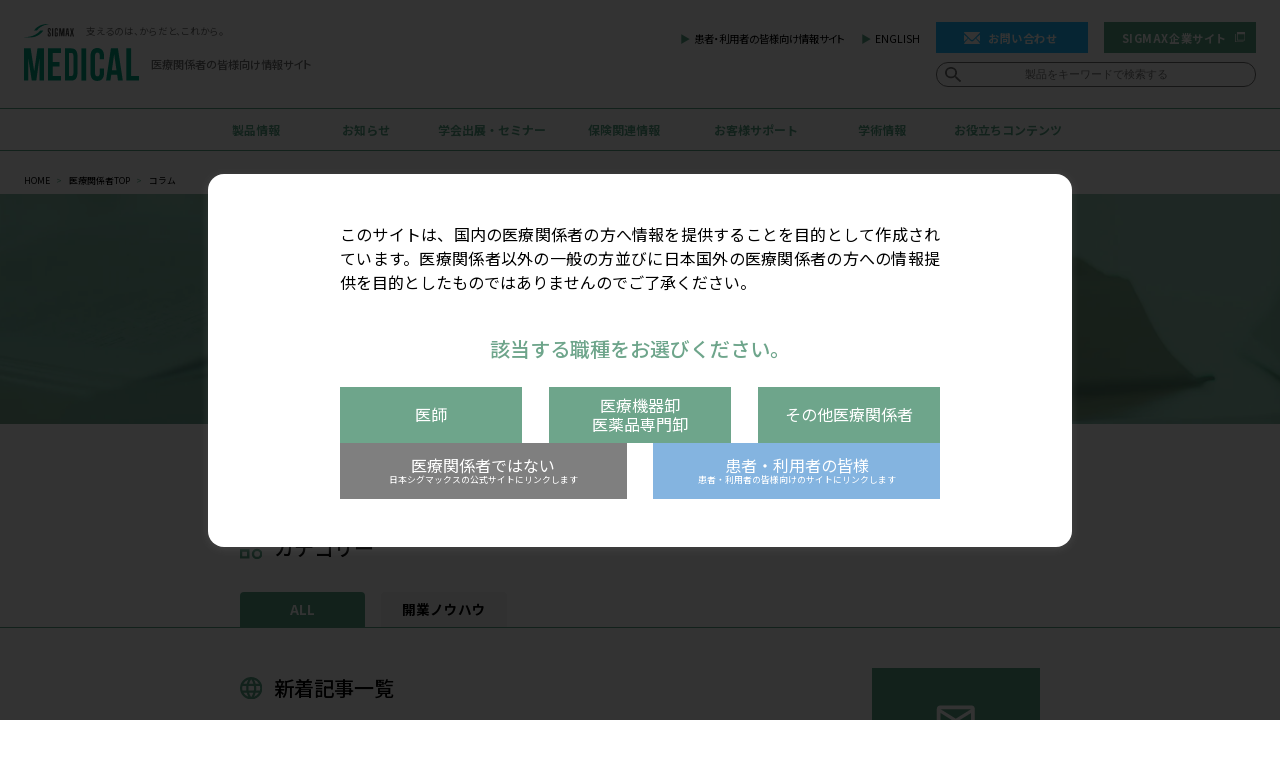

--- FILE ---
content_type: text/html; charset=UTF-8
request_url: https://www.sigmax-med.jp/medical/column
body_size: 14078
content:
<!DOCTYPE html>
<html lang="ja">
<head>
    <meta charset="utf-8">
    <meta http-equiv="X-UA-Compatible" content="IE=edge">
    <meta name="viewport" content="width=device-width, initial-scale=1">
    <meta name="format-detection" content="telephone=no">
        <link href="https://www.sigmax-med.jp/wps/wp-content/themes/medical/asset/css/reset.css" rel="stylesheet">
    <link href="https://www.sigmax-med.jp/wps/wp-content/themes/medical/asset/css/style.css?1769649350" rel="stylesheet">
    <link href="https://www.sigmax-med.jp/wps/wp-content/themes/medical/asset/css/adjust.css" rel="stylesheet">
    <style>
    #content #main-content .inner .products .detaile .title {
        margin-top: 8px;
    }
    .label-button a {
        display: block;
        color: #fff;
        border: 2px solid #f58c25;
        background: #f58c25;
        font-size: 1.5rem;
        font-weight: 700;
        text-align: center;
        width: fit-content;
        border-radius: 999px;
        position: relative;
        line-height: 1;
        padding: 5px 24px 5px 12px;
        text-decoration: none;
    }
    .label-button a::after {
        content: "";
        width: 6px;
        height: 9px;
        position: absolute;
        right: 8px;
        top: calc(50% - 4px);
        background-image: url('data:image/svg+xml;utf8,<svg xmlns="http://www.w3.org/2000/svg" viewBox="0 0 9 14"><path fill="%23fff" d="M1.551 0 0 1.551 5.038 6.6 0 11.649 1.551 13.2l6.6-6.6Z"/></svg>');
        background-repeat: no-repeat;
        background-size: 6px auto;
        background-position: center;
    }
    .label-button a:hover {
        color: #f58c25;
        border: 2px solid #f58c25;
        background: #FFF;
    }
    .label-button a:hover::after {
        background-image: url('data:image/svg+xml;utf8,<svg xmlns="http://www.w3.org/2000/svg" viewBox="0 0 9 14"><path fill="%23f58c25" d="M1.551 0 0 1.551 5.038 6.6 0 11.649 1.551 13.2l6.6-6.6Z"/></svg>');
        background-size: 9px auto;
    }
    @media screen and (max-width: 759px) {
        .label-button a {
            font-size: 1.2rem;
        }
    }
    </style>
    <script src="https://www.sigmax-med.jp/wps/wp-content/themes/medical/asset/js/jquery-3.7.0.min.js"></script>
    <script src="https://www.sigmax-med.jp/wps/wp-content/themes/medical/asset/js/js.cookie.js"></script>
    <title>コラム | 日本シグマックス整形外科領域 総合情報サイト SIGMAX MEDICAL</title>

		<!-- All in One SEO 4.9.3 - aioseo.com -->
	<meta name="robots" content="max-snippet:-1, max-image-preview:large, max-video-preview:-1" />
	<link rel="canonical" href="https://www.sigmax-med.jp/medical/column" />
	<link rel="next" href="https://www.sigmax-med.jp/medical/column/page/2" />
	<meta name="generator" content="All in One SEO (AIOSEO) 4.9.3" />
		<meta property="og:locale" content="ja_JP" />
		<meta property="og:site_name" content="日本シグマックス整形外科領域 総合情報サイト SIGMAX MEDICAL" />
		<meta property="og:type" content="website" />
		<meta property="og:title" content="コラム | 日本シグマックス整形外科領域 総合情報サイト SIGMAX MEDICAL" />
		<meta property="og:url" content="https://www.sigmax-med.jp/medical/column" />
		<meta property="og:image" content="https://www.sigmax-med.jp/wp/wp-content/uploads/2021/12/thumbnail.png" />
		<meta property="og:image:secure_url" content="https://www.sigmax-med.jp/wp/wp-content/uploads/2021/12/thumbnail.png" />
		<meta name="twitter:card" content="summary_large_image" />
		<meta name="twitter:title" content="コラム | 日本シグマックス整形外科領域 総合情報サイト SIGMAX MEDICAL" />
		<meta name="twitter:image" content="https://www.sigmax-med.jp/wp/wp-content/uploads/2021/12/thumbnail.png" />
		<script type="application/ld+json" class="aioseo-schema">
			{"@context":"https:\/\/schema.org","@graph":[{"@type":"BreadcrumbList","@id":"https:\/\/www.sigmax-med.jp\/medical\/column#breadcrumblist","itemListElement":[{"@type":"ListItem","@id":"https:\/\/www.sigmax-med.jp#listItem","position":1,"name":"\u30db\u30fc\u30e0","item":"https:\/\/www.sigmax-med.jp","nextItem":{"@type":"ListItem","@id":"https:\/\/www.sigmax-med.jp\/medical\/column#listItem","name":"\u4ee5\u4e0b\u306e\u305f\u3081\u306e\u30a2\u30fc\u30ab\u30a4\u30d6 %"}},{"@type":"ListItem","@id":"https:\/\/www.sigmax-med.jp\/medical\/column#listItem","position":2,"name":"\u4ee5\u4e0b\u306e\u305f\u3081\u306e\u30a2\u30fc\u30ab\u30a4\u30d6 %","previousItem":{"@type":"ListItem","@id":"https:\/\/www.sigmax-med.jp#listItem","name":"\u30db\u30fc\u30e0"}}]},{"@type":"CollectionPage","@id":"https:\/\/www.sigmax-med.jp\/medical\/column#collectionpage","url":"https:\/\/www.sigmax-med.jp\/medical\/column","name":"\u30b3\u30e9\u30e0 | \u65e5\u672c\u30b7\u30b0\u30de\u30c3\u30af\u30b9\u6574\u5f62\u5916\u79d1\u9818\u57df \u7dcf\u5408\u60c5\u5831\u30b5\u30a4\u30c8 SIGMAX MEDICAL","inLanguage":"ja","isPartOf":{"@id":"https:\/\/www.sigmax-med.jp\/#website"},"breadcrumb":{"@id":"https:\/\/www.sigmax-med.jp\/medical\/column#breadcrumblist"}},{"@type":"Organization","@id":"https:\/\/www.sigmax-med.jp\/#organization","name":"\u65e5\u672c\u30b7\u30b0\u30de\u30c3\u30af\u30b9\u682a\u5f0f\u4f1a\u793e","description":"\u652f\u3048\u308b\u306e\u306f\u3001\u304b\u3089\u3060\u3068\u3001\u3053\u308c\u304b\u3089\u3002\u6574\u5f62\u5916\u79d1\u9818\u57df\u3092\u4e2d\u5fc3\u3068\u3057\u305f\u533b\u7642\u3092\u30b5\u30dd\u30fc\u30c8","url":"https:\/\/www.sigmax-med.jp\/","telephone":"+81353263200","logo":{"@type":"ImageObject","url":"https:\/\/www.sigmax-med.jp\/wps\/wp-content\/uploads\/2023\/11\/202309_sx_logo.png","@id":"https:\/\/www.sigmax-med.jp\/medical\/column\/#organizationLogo"},"image":{"@id":"https:\/\/www.sigmax-med.jp\/medical\/column\/#organizationLogo"}},{"@type":"WebSite","@id":"https:\/\/www.sigmax-med.jp\/#website","url":"https:\/\/www.sigmax-med.jp\/","name":"\u65e5\u672c\u30b7\u30b0\u30de\u30c3\u30af\u30b9 \u30e1\u30c7\u30a3\u30ab\u30eb\u30b5\u30a4\u30c8","alternateName":"SIGMAX,SIGMAX MEDICAL","description":"\u652f\u3048\u308b\u306e\u306f\u3001\u304b\u3089\u3060\u3068\u3001\u3053\u308c\u304b\u3089\u3002\u6574\u5f62\u5916\u79d1\u9818\u57df\u3092\u4e2d\u5fc3\u3068\u3057\u305f\u533b\u7642\u3092\u30b5\u30dd\u30fc\u30c8","inLanguage":"ja","publisher":{"@id":"https:\/\/www.sigmax-med.jp\/#organization"}}]}
		</script>
		<!-- All in One SEO -->

<link rel="alternate" type="application/rss+xml" title="日本シグマックス整形外科領域 総合情報サイト SIGMAX MEDICAL &raquo; コラム フィード" href="https://www.sigmax-med.jp/medical/column/feed/" />
<style id='wp-img-auto-sizes-contain-inline-css' type='text/css'>
img:is([sizes=auto i],[sizes^="auto," i]){contain-intrinsic-size:3000px 1500px}
/*# sourceURL=wp-img-auto-sizes-contain-inline-css */
</style>
<style id='wp-block-library-inline-css' type='text/css'>
:root{--wp-block-synced-color:#7a00df;--wp-block-synced-color--rgb:122,0,223;--wp-bound-block-color:var(--wp-block-synced-color);--wp-editor-canvas-background:#ddd;--wp-admin-theme-color:#007cba;--wp-admin-theme-color--rgb:0,124,186;--wp-admin-theme-color-darker-10:#006ba1;--wp-admin-theme-color-darker-10--rgb:0,107,160.5;--wp-admin-theme-color-darker-20:#005a87;--wp-admin-theme-color-darker-20--rgb:0,90,135;--wp-admin-border-width-focus:2px}@media (min-resolution:192dpi){:root{--wp-admin-border-width-focus:1.5px}}.wp-element-button{cursor:pointer}:root .has-very-light-gray-background-color{background-color:#eee}:root .has-very-dark-gray-background-color{background-color:#313131}:root .has-very-light-gray-color{color:#eee}:root .has-very-dark-gray-color{color:#313131}:root .has-vivid-green-cyan-to-vivid-cyan-blue-gradient-background{background:linear-gradient(135deg,#00d084,#0693e3)}:root .has-purple-crush-gradient-background{background:linear-gradient(135deg,#34e2e4,#4721fb 50%,#ab1dfe)}:root .has-hazy-dawn-gradient-background{background:linear-gradient(135deg,#faaca8,#dad0ec)}:root .has-subdued-olive-gradient-background{background:linear-gradient(135deg,#fafae1,#67a671)}:root .has-atomic-cream-gradient-background{background:linear-gradient(135deg,#fdd79a,#004a59)}:root .has-nightshade-gradient-background{background:linear-gradient(135deg,#330968,#31cdcf)}:root .has-midnight-gradient-background{background:linear-gradient(135deg,#020381,#2874fc)}:root{--wp--preset--font-size--normal:16px;--wp--preset--font-size--huge:42px}.has-regular-font-size{font-size:1em}.has-larger-font-size{font-size:2.625em}.has-normal-font-size{font-size:var(--wp--preset--font-size--normal)}.has-huge-font-size{font-size:var(--wp--preset--font-size--huge)}.has-text-align-center{text-align:center}.has-text-align-left{text-align:left}.has-text-align-right{text-align:right}.has-fit-text{white-space:nowrap!important}#end-resizable-editor-section{display:none}.aligncenter{clear:both}.items-justified-left{justify-content:flex-start}.items-justified-center{justify-content:center}.items-justified-right{justify-content:flex-end}.items-justified-space-between{justify-content:space-between}.screen-reader-text{border:0;clip-path:inset(50%);height:1px;margin:-1px;overflow:hidden;padding:0;position:absolute;width:1px;word-wrap:normal!important}.screen-reader-text:focus{background-color:#ddd;clip-path:none;color:#444;display:block;font-size:1em;height:auto;left:5px;line-height:normal;padding:15px 23px 14px;text-decoration:none;top:5px;width:auto;z-index:100000}html :where(.has-border-color){border-style:solid}html :where([style*=border-top-color]){border-top-style:solid}html :where([style*=border-right-color]){border-right-style:solid}html :where([style*=border-bottom-color]){border-bottom-style:solid}html :where([style*=border-left-color]){border-left-style:solid}html :where([style*=border-width]){border-style:solid}html :where([style*=border-top-width]){border-top-style:solid}html :where([style*=border-right-width]){border-right-style:solid}html :where([style*=border-bottom-width]){border-bottom-style:solid}html :where([style*=border-left-width]){border-left-style:solid}html :where(img[class*=wp-image-]){height:auto;max-width:100%}:where(figure){margin:0 0 1em}html :where(.is-position-sticky){--wp-admin--admin-bar--position-offset:var(--wp-admin--admin-bar--height,0px)}@media screen and (max-width:600px){html :where(.is-position-sticky){--wp-admin--admin-bar--position-offset:0px}}

/*# sourceURL=wp-block-library-inline-css */
</style><style id='global-styles-inline-css' type='text/css'>
:root{--wp--preset--aspect-ratio--square: 1;--wp--preset--aspect-ratio--4-3: 4/3;--wp--preset--aspect-ratio--3-4: 3/4;--wp--preset--aspect-ratio--3-2: 3/2;--wp--preset--aspect-ratio--2-3: 2/3;--wp--preset--aspect-ratio--16-9: 16/9;--wp--preset--aspect-ratio--9-16: 9/16;--wp--preset--color--black: #000000;--wp--preset--color--cyan-bluish-gray: #abb8c3;--wp--preset--color--white: #ffffff;--wp--preset--color--pale-pink: #f78da7;--wp--preset--color--vivid-red: #cf2e2e;--wp--preset--color--luminous-vivid-orange: #ff6900;--wp--preset--color--luminous-vivid-amber: #fcb900;--wp--preset--color--light-green-cyan: #7bdcb5;--wp--preset--color--vivid-green-cyan: #00d084;--wp--preset--color--pale-cyan-blue: #8ed1fc;--wp--preset--color--vivid-cyan-blue: #0693e3;--wp--preset--color--vivid-purple: #9b51e0;--wp--preset--gradient--vivid-cyan-blue-to-vivid-purple: linear-gradient(135deg,rgb(6,147,227) 0%,rgb(155,81,224) 100%);--wp--preset--gradient--light-green-cyan-to-vivid-green-cyan: linear-gradient(135deg,rgb(122,220,180) 0%,rgb(0,208,130) 100%);--wp--preset--gradient--luminous-vivid-amber-to-luminous-vivid-orange: linear-gradient(135deg,rgb(252,185,0) 0%,rgb(255,105,0) 100%);--wp--preset--gradient--luminous-vivid-orange-to-vivid-red: linear-gradient(135deg,rgb(255,105,0) 0%,rgb(207,46,46) 100%);--wp--preset--gradient--very-light-gray-to-cyan-bluish-gray: linear-gradient(135deg,rgb(238,238,238) 0%,rgb(169,184,195) 100%);--wp--preset--gradient--cool-to-warm-spectrum: linear-gradient(135deg,rgb(74,234,220) 0%,rgb(151,120,209) 20%,rgb(207,42,186) 40%,rgb(238,44,130) 60%,rgb(251,105,98) 80%,rgb(254,248,76) 100%);--wp--preset--gradient--blush-light-purple: linear-gradient(135deg,rgb(255,206,236) 0%,rgb(152,150,240) 100%);--wp--preset--gradient--blush-bordeaux: linear-gradient(135deg,rgb(254,205,165) 0%,rgb(254,45,45) 50%,rgb(107,0,62) 100%);--wp--preset--gradient--luminous-dusk: linear-gradient(135deg,rgb(255,203,112) 0%,rgb(199,81,192) 50%,rgb(65,88,208) 100%);--wp--preset--gradient--pale-ocean: linear-gradient(135deg,rgb(255,245,203) 0%,rgb(182,227,212) 50%,rgb(51,167,181) 100%);--wp--preset--gradient--electric-grass: linear-gradient(135deg,rgb(202,248,128) 0%,rgb(113,206,126) 100%);--wp--preset--gradient--midnight: linear-gradient(135deg,rgb(2,3,129) 0%,rgb(40,116,252) 100%);--wp--preset--font-size--small: 13px;--wp--preset--font-size--medium: 20px;--wp--preset--font-size--large: 36px;--wp--preset--font-size--x-large: 42px;--wp--preset--spacing--20: 0.44rem;--wp--preset--spacing--30: 0.67rem;--wp--preset--spacing--40: 1rem;--wp--preset--spacing--50: 1.5rem;--wp--preset--spacing--60: 2.25rem;--wp--preset--spacing--70: 3.38rem;--wp--preset--spacing--80: 5.06rem;--wp--preset--shadow--natural: 6px 6px 9px rgba(0, 0, 0, 0.2);--wp--preset--shadow--deep: 12px 12px 50px rgba(0, 0, 0, 0.4);--wp--preset--shadow--sharp: 6px 6px 0px rgba(0, 0, 0, 0.2);--wp--preset--shadow--outlined: 6px 6px 0px -3px rgb(255, 255, 255), 6px 6px rgb(0, 0, 0);--wp--preset--shadow--crisp: 6px 6px 0px rgb(0, 0, 0);}:where(.is-layout-flex){gap: 0.5em;}:where(.is-layout-grid){gap: 0.5em;}body .is-layout-flex{display: flex;}.is-layout-flex{flex-wrap: wrap;align-items: center;}.is-layout-flex > :is(*, div){margin: 0;}body .is-layout-grid{display: grid;}.is-layout-grid > :is(*, div){margin: 0;}:where(.wp-block-columns.is-layout-flex){gap: 2em;}:where(.wp-block-columns.is-layout-grid){gap: 2em;}:where(.wp-block-post-template.is-layout-flex){gap: 1.25em;}:where(.wp-block-post-template.is-layout-grid){gap: 1.25em;}.has-black-color{color: var(--wp--preset--color--black) !important;}.has-cyan-bluish-gray-color{color: var(--wp--preset--color--cyan-bluish-gray) !important;}.has-white-color{color: var(--wp--preset--color--white) !important;}.has-pale-pink-color{color: var(--wp--preset--color--pale-pink) !important;}.has-vivid-red-color{color: var(--wp--preset--color--vivid-red) !important;}.has-luminous-vivid-orange-color{color: var(--wp--preset--color--luminous-vivid-orange) !important;}.has-luminous-vivid-amber-color{color: var(--wp--preset--color--luminous-vivid-amber) !important;}.has-light-green-cyan-color{color: var(--wp--preset--color--light-green-cyan) !important;}.has-vivid-green-cyan-color{color: var(--wp--preset--color--vivid-green-cyan) !important;}.has-pale-cyan-blue-color{color: var(--wp--preset--color--pale-cyan-blue) !important;}.has-vivid-cyan-blue-color{color: var(--wp--preset--color--vivid-cyan-blue) !important;}.has-vivid-purple-color{color: var(--wp--preset--color--vivid-purple) !important;}.has-black-background-color{background-color: var(--wp--preset--color--black) !important;}.has-cyan-bluish-gray-background-color{background-color: var(--wp--preset--color--cyan-bluish-gray) !important;}.has-white-background-color{background-color: var(--wp--preset--color--white) !important;}.has-pale-pink-background-color{background-color: var(--wp--preset--color--pale-pink) !important;}.has-vivid-red-background-color{background-color: var(--wp--preset--color--vivid-red) !important;}.has-luminous-vivid-orange-background-color{background-color: var(--wp--preset--color--luminous-vivid-orange) !important;}.has-luminous-vivid-amber-background-color{background-color: var(--wp--preset--color--luminous-vivid-amber) !important;}.has-light-green-cyan-background-color{background-color: var(--wp--preset--color--light-green-cyan) !important;}.has-vivid-green-cyan-background-color{background-color: var(--wp--preset--color--vivid-green-cyan) !important;}.has-pale-cyan-blue-background-color{background-color: var(--wp--preset--color--pale-cyan-blue) !important;}.has-vivid-cyan-blue-background-color{background-color: var(--wp--preset--color--vivid-cyan-blue) !important;}.has-vivid-purple-background-color{background-color: var(--wp--preset--color--vivid-purple) !important;}.has-black-border-color{border-color: var(--wp--preset--color--black) !important;}.has-cyan-bluish-gray-border-color{border-color: var(--wp--preset--color--cyan-bluish-gray) !important;}.has-white-border-color{border-color: var(--wp--preset--color--white) !important;}.has-pale-pink-border-color{border-color: var(--wp--preset--color--pale-pink) !important;}.has-vivid-red-border-color{border-color: var(--wp--preset--color--vivid-red) !important;}.has-luminous-vivid-orange-border-color{border-color: var(--wp--preset--color--luminous-vivid-orange) !important;}.has-luminous-vivid-amber-border-color{border-color: var(--wp--preset--color--luminous-vivid-amber) !important;}.has-light-green-cyan-border-color{border-color: var(--wp--preset--color--light-green-cyan) !important;}.has-vivid-green-cyan-border-color{border-color: var(--wp--preset--color--vivid-green-cyan) !important;}.has-pale-cyan-blue-border-color{border-color: var(--wp--preset--color--pale-cyan-blue) !important;}.has-vivid-cyan-blue-border-color{border-color: var(--wp--preset--color--vivid-cyan-blue) !important;}.has-vivid-purple-border-color{border-color: var(--wp--preset--color--vivid-purple) !important;}.has-vivid-cyan-blue-to-vivid-purple-gradient-background{background: var(--wp--preset--gradient--vivid-cyan-blue-to-vivid-purple) !important;}.has-light-green-cyan-to-vivid-green-cyan-gradient-background{background: var(--wp--preset--gradient--light-green-cyan-to-vivid-green-cyan) !important;}.has-luminous-vivid-amber-to-luminous-vivid-orange-gradient-background{background: var(--wp--preset--gradient--luminous-vivid-amber-to-luminous-vivid-orange) !important;}.has-luminous-vivid-orange-to-vivid-red-gradient-background{background: var(--wp--preset--gradient--luminous-vivid-orange-to-vivid-red) !important;}.has-very-light-gray-to-cyan-bluish-gray-gradient-background{background: var(--wp--preset--gradient--very-light-gray-to-cyan-bluish-gray) !important;}.has-cool-to-warm-spectrum-gradient-background{background: var(--wp--preset--gradient--cool-to-warm-spectrum) !important;}.has-blush-light-purple-gradient-background{background: var(--wp--preset--gradient--blush-light-purple) !important;}.has-blush-bordeaux-gradient-background{background: var(--wp--preset--gradient--blush-bordeaux) !important;}.has-luminous-dusk-gradient-background{background: var(--wp--preset--gradient--luminous-dusk) !important;}.has-pale-ocean-gradient-background{background: var(--wp--preset--gradient--pale-ocean) !important;}.has-electric-grass-gradient-background{background: var(--wp--preset--gradient--electric-grass) !important;}.has-midnight-gradient-background{background: var(--wp--preset--gradient--midnight) !important;}.has-small-font-size{font-size: var(--wp--preset--font-size--small) !important;}.has-medium-font-size{font-size: var(--wp--preset--font-size--medium) !important;}.has-large-font-size{font-size: var(--wp--preset--font-size--large) !important;}.has-x-large-font-size{font-size: var(--wp--preset--font-size--x-large) !important;}
/*# sourceURL=global-styles-inline-css */
</style>

<style id='classic-theme-styles-inline-css' type='text/css'>
/*! This file is auto-generated */
.wp-block-button__link{color:#fff;background-color:#32373c;border-radius:9999px;box-shadow:none;text-decoration:none;padding:calc(.667em + 2px) calc(1.333em + 2px);font-size:1.125em}.wp-block-file__button{background:#32373c;color:#fff;text-decoration:none}
/*# sourceURL=/wp-includes/css/classic-themes.min.css */
</style>
<script type="text/javascript" src="https://www.sigmax-med.jp/wps/wp-includes/js/jquery/jquery.min.js?ver=3.7.1" id="jquery-core-js"></script>
<script type="text/javascript" src="https://www.sigmax-med.jp/wps/wp-includes/js/jquery/jquery-migrate.min.js?ver=3.4.1" id="jquery-migrate-js"></script>
<link rel="https://api.w.org/" href="https://www.sigmax-med.jp/wp-json/" /><link rel="EditURI" type="application/rsd+xml" title="RSD" href="https://www.sigmax-med.jp/wps/xmlrpc.php?rsd" />
<style type="text/css">.saboxplugin-wrap{-webkit-box-sizing:border-box;-moz-box-sizing:border-box;-ms-box-sizing:border-box;box-sizing:border-box;border:1px solid #eee;width:100%;clear:both;display:block;overflow:hidden;word-wrap:break-word;position:relative}.saboxplugin-wrap .saboxplugin-gravatar{float:left;padding:0 20px 20px 20px}.saboxplugin-wrap .saboxplugin-gravatar img{max-width:100px;height:auto;border-radius:0;}.saboxplugin-wrap .saboxplugin-authorname{font-size:18px;line-height:1;margin:20px 0 0 20px;display:block}.saboxplugin-wrap .saboxplugin-authorname a{text-decoration:none}.saboxplugin-wrap .saboxplugin-authorname a:focus{outline:0}.saboxplugin-wrap .saboxplugin-desc{display:block;margin:5px 20px}.saboxplugin-wrap .saboxplugin-desc a{text-decoration:underline}.saboxplugin-wrap .saboxplugin-desc p{margin:5px 0 12px}.saboxplugin-wrap .saboxplugin-web{margin:0 20px 15px;text-align:left}.saboxplugin-wrap .sab-web-position{text-align:right}.saboxplugin-wrap .saboxplugin-web a{color:#ccc;text-decoration:none}.saboxplugin-wrap .saboxplugin-socials{position:relative;display:block;background:#fcfcfc;padding:5px;border-top:1px solid #eee}.saboxplugin-wrap .saboxplugin-socials a svg{width:20px;height:20px}.saboxplugin-wrap .saboxplugin-socials a svg .st2{fill:#fff; transform-origin:center center;}.saboxplugin-wrap .saboxplugin-socials a svg .st1{fill:rgba(0,0,0,.3)}.saboxplugin-wrap .saboxplugin-socials a:hover{opacity:.8;-webkit-transition:opacity .4s;-moz-transition:opacity .4s;-o-transition:opacity .4s;transition:opacity .4s;box-shadow:none!important;-webkit-box-shadow:none!important}.saboxplugin-wrap .saboxplugin-socials .saboxplugin-icon-color{box-shadow:none;padding:0;border:0;-webkit-transition:opacity .4s;-moz-transition:opacity .4s;-o-transition:opacity .4s;transition:opacity .4s;display:inline-block;color:#fff;font-size:0;text-decoration:inherit;margin:5px;-webkit-border-radius:0;-moz-border-radius:0;-ms-border-radius:0;-o-border-radius:0;border-radius:0;overflow:hidden}.saboxplugin-wrap .saboxplugin-socials .saboxplugin-icon-grey{text-decoration:inherit;box-shadow:none;position:relative;display:-moz-inline-stack;display:inline-block;vertical-align:middle;zoom:1;margin:10px 5px;color:#444;fill:#444}.clearfix:after,.clearfix:before{content:' ';display:table;line-height:0;clear:both}.ie7 .clearfix{zoom:1}.saboxplugin-socials.sabox-colored .saboxplugin-icon-color .sab-twitch{border-color:#38245c}.saboxplugin-socials.sabox-colored .saboxplugin-icon-color .sab-behance{border-color:#003eb0}.saboxplugin-socials.sabox-colored .saboxplugin-icon-color .sab-deviantart{border-color:#036824}.saboxplugin-socials.sabox-colored .saboxplugin-icon-color .sab-digg{border-color:#00327c}.saboxplugin-socials.sabox-colored .saboxplugin-icon-color .sab-dribbble{border-color:#ba1655}.saboxplugin-socials.sabox-colored .saboxplugin-icon-color .sab-facebook{border-color:#1e2e4f}.saboxplugin-socials.sabox-colored .saboxplugin-icon-color .sab-flickr{border-color:#003576}.saboxplugin-socials.sabox-colored .saboxplugin-icon-color .sab-github{border-color:#264874}.saboxplugin-socials.sabox-colored .saboxplugin-icon-color .sab-google{border-color:#0b51c5}.saboxplugin-socials.sabox-colored .saboxplugin-icon-color .sab-html5{border-color:#902e13}.saboxplugin-socials.sabox-colored .saboxplugin-icon-color .sab-instagram{border-color:#1630aa}.saboxplugin-socials.sabox-colored .saboxplugin-icon-color .sab-linkedin{border-color:#00344f}.saboxplugin-socials.sabox-colored .saboxplugin-icon-color .sab-pinterest{border-color:#5b040e}.saboxplugin-socials.sabox-colored .saboxplugin-icon-color .sab-reddit{border-color:#992900}.saboxplugin-socials.sabox-colored .saboxplugin-icon-color .sab-rss{border-color:#a43b0a}.saboxplugin-socials.sabox-colored .saboxplugin-icon-color .sab-sharethis{border-color:#5d8420}.saboxplugin-socials.sabox-colored .saboxplugin-icon-color .sab-soundcloud{border-color:#995200}.saboxplugin-socials.sabox-colored .saboxplugin-icon-color .sab-spotify{border-color:#0f612c}.saboxplugin-socials.sabox-colored .saboxplugin-icon-color .sab-stackoverflow{border-color:#a95009}.saboxplugin-socials.sabox-colored .saboxplugin-icon-color .sab-steam{border-color:#006388}.saboxplugin-socials.sabox-colored .saboxplugin-icon-color .sab-user_email{border-color:#b84e05}.saboxplugin-socials.sabox-colored .saboxplugin-icon-color .sab-tumblr{border-color:#10151b}.saboxplugin-socials.sabox-colored .saboxplugin-icon-color .sab-twitter{border-color:#0967a0}.saboxplugin-socials.sabox-colored .saboxplugin-icon-color .sab-vimeo{border-color:#0d7091}.saboxplugin-socials.sabox-colored .saboxplugin-icon-color .sab-windows{border-color:#003f71}.saboxplugin-socials.sabox-colored .saboxplugin-icon-color .sab-whatsapp{border-color:#003f71}.saboxplugin-socials.sabox-colored .saboxplugin-icon-color .sab-wordpress{border-color:#0f3647}.saboxplugin-socials.sabox-colored .saboxplugin-icon-color .sab-yahoo{border-color:#14002d}.saboxplugin-socials.sabox-colored .saboxplugin-icon-color .sab-youtube{border-color:#900}.saboxplugin-socials.sabox-colored .saboxplugin-icon-color .sab-xing{border-color:#000202}.saboxplugin-socials.sabox-colored .saboxplugin-icon-color .sab-mixcloud{border-color:#2475a0}.saboxplugin-socials.sabox-colored .saboxplugin-icon-color .sab-vk{border-color:#243549}.saboxplugin-socials.sabox-colored .saboxplugin-icon-color .sab-medium{border-color:#00452c}.saboxplugin-socials.sabox-colored .saboxplugin-icon-color .sab-quora{border-color:#420e00}.saboxplugin-socials.sabox-colored .saboxplugin-icon-color .sab-meetup{border-color:#9b181c}.saboxplugin-socials.sabox-colored .saboxplugin-icon-color .sab-goodreads{border-color:#000}.saboxplugin-socials.sabox-colored .saboxplugin-icon-color .sab-snapchat{border-color:#999700}.saboxplugin-socials.sabox-colored .saboxplugin-icon-color .sab-500px{border-color:#00557f}.saboxplugin-socials.sabox-colored .saboxplugin-icon-color .sab-mastodont{border-color:#185886}.sabox-plus-item{margin-bottom:20px}@media screen and (max-width:480px){.saboxplugin-wrap{text-align:center}.saboxplugin-wrap .saboxplugin-gravatar{float:none;padding:20px 0;text-align:center;margin:0 auto;display:block}.saboxplugin-wrap .saboxplugin-gravatar img{float:none;display:inline-block;display:-moz-inline-stack;vertical-align:middle;zoom:1}.saboxplugin-wrap .saboxplugin-desc{margin:0 10px 20px;text-align:center}.saboxplugin-wrap .saboxplugin-authorname{text-align:center;margin:10px 0 20px}}body .saboxplugin-authorname a,body .saboxplugin-authorname a:hover{box-shadow:none;-webkit-box-shadow:none}a.sab-profile-edit{font-size:16px!important;line-height:1!important}.sab-edit-settings a,a.sab-profile-edit{color:#0073aa!important;box-shadow:none!important;-webkit-box-shadow:none!important}.sab-edit-settings{margin-right:15px;position:absolute;right:0;z-index:2;bottom:10px;line-height:20px}.sab-edit-settings i{margin-left:5px}.saboxplugin-socials{line-height:1!important}.rtl .saboxplugin-wrap .saboxplugin-gravatar{float:right}.rtl .saboxplugin-wrap .saboxplugin-authorname{display:flex;align-items:center}.rtl .saboxplugin-wrap .saboxplugin-authorname .sab-profile-edit{margin-right:10px}.rtl .sab-edit-settings{right:auto;left:0}img.sab-custom-avatar{max-width:75px;}.saboxplugin-wrap {margin-top:0px; margin-bottom:0px; padding: 0px 0px }.saboxplugin-wrap .saboxplugin-authorname {font-size:18px; line-height:25px;}.saboxplugin-wrap .saboxplugin-desc p, .saboxplugin-wrap .saboxplugin-desc {font-size:14px !important; line-height:21px !important;}.saboxplugin-wrap .saboxplugin-web {font-size:14px;}.saboxplugin-wrap .saboxplugin-socials a svg {width:18px;height:18px;}</style>            <!-- Google Tag Manager -->
  	<script>(function(w,d,s,l,i){w[l]=w[l]||[];w[l].push({'gtm.start':
  	new Date().getTime(),event:'gtm.js'});var f=d.getElementsByTagName(s)[0],
  	j=d.createElement(s),dl=l!='dataLayer'?'&l='+l:'';j.async=true;j.src=
  	'https://www.googletagmanager.com/gtm.js?id='+i+dl;f.parentNode.insertBefore(j,f);
  	})(window,document,'script','dataLayer','GTM-NBQG4XP');</script>
  	<!-- End Google Tag Manager -->
    	<script type="text/javascript">
(function() {
  var didInit = false;
  function initMunchkin() {
    if(didInit === false) {
      didInit = true;
      Munchkin.init('087-VZM-932');
    }
  }
  var s = document.createElement('script');
  s.type = 'text/javascript';
  s.async = true;
  s.src = '//munchkin.marketo.net/munchkin.js';
  s.onreadystatechange = function() {
    if (this.readyState == 'complete' || this.readyState == 'loaded') {
      initMunchkin();
    }
  };
  s.onload = initMunchkin;
  document.getElementsByTagName('head')[0].appendChild(s);
})();
</script>
</head>

<body id="page-top">

    <header>

        <div class="header-top">

            <div class="logo">
                <a href="https://www.sigmax-med.jp/medical" title="SIGMAX MEDICAL 日本シグマックス株式会社">
                    <div class="sigmax">
                      <img src="https://www.sigmax-med.jp/wps/wp-content/themes/medical/asset/images/common/logo.svg" alt="SIGMAX">
                      <span>支えるのは、からだと、これから。</span>
                    </div>
                    <div class="medical">
                      <img src="https://www.sigmax-med.jp/wps/wp-content/themes/medical/asset/images/common/logo_medical.svg" alt="MEDICAL">
                      <span>医療関係者の<br class="sm">皆様向け情報サイト</span>
                    </div>
                </a>
            </div>

            <ul class="right-sub-menu">
              <li class="pc link-arrow"><a href="https://www.sigmax-med.jp/general">患者・利用者の皆様向け情報サイト</a></li>
              <li class="pc link-arrow"><a href="https://www.sigmax.co.jp/english/business.html" target="_blank" rel="noopener">ENGLISH</a></li>
            </ul>

            <ul class="right-menu">
                <li class="pc"><a class="btn2" href="https://www.sigmax-med.jp/medical/contact_top">お問い合わせ</a></li>
                <li class="pc"><a class="btn1" href="https://www.sigmax.co.jp/" target="_blank" rel="noopener">SIGMAX企業サイト</a></li>
                <li class="sp">
                    <a href="https://www.sigmax-med.jp/medical/contact_top">
                      <img class="pc" src="https://www.sigmax-med.jp/wps/wp-content/themes/medical/asset/images/common/btn_header_contact.svg" alt="お問い合わせ">
                      <img class="sp" src="https://www.sigmax-med.jp/wps/wp-content/themes/medical/asset/images/common/btn_header_contact_tb.svg" alt="お問い合わせ">
                    </a>
                </li>
                <li class="sp sp-btn">
                    <a href="https://www.sigmax.co.jp/" target="_blank" rel="noopener">
                        <img class="close" src="https://www.sigmax-med.jp/wps/wp-content/themes/medical/asset/images/common/btn_header_menu_open.svg" alt="menu open">
                        <img class="open" src="https://www.sigmax-med.jp/wps/wp-content/themes/medical/asset/images/common/btn_header_menu_close.svg" alt="menu close">
                    </a>
                </li>
            </ul>

            <!-- <form id="header-search" class="pc">
                <input type="text" name="s" value="" placeholder="キーワードで検索する">
            </form> -->
            <form id="header-search" class="pc" action="https://www.sigmax-med.jp" method="get">
                <input type="hidden" name="post_type" value="products">
                <input name="s" value="" type="text" placeholder="製品をキーワードで検索する" class="search-input" autocomplete="off" autocorrect="off" autocapitalize="off" spellcheck="false"/>
            </form>
        </div>

        <nav id="nav" class="medical-nav sp-nav">
  <!-- <form id="header-search" class="sp">
      <input type="text" name="s" value="" placeholder="キーワードで検索する">
  </form> -->
  <form id="header-search" class="sp" action="https://www.sigmax-med.jp" method="get">
		<input type="hidden" name="post_type" value="products">
		<input name="s" value="" type="text" placeholder="製品をキーワードで検索する" />
  </form>
  <ul>
		<li class="nav-list"><a href="https://www.sigmax-med.jp/medical/products">製品情報</a>
			<ul class="block">
				<li><a href="https://www.sigmax-med.jp/medical/products">製品情報TOP</a></li>
				<li>
          <div class="child-outer">
            <a href="#" style="cursor: default;pointer-events: none;">製品情報をカテゴリで探す</a>
            <div class="child">
              <a href="https://www.sigmax-med.jp/products_parent_category/ultrasound">超音波画像診断装置</a>
              <a href="https://www.sigmax-med.jp/products_parent_category/fracture-management">骨折マネジメント</a>
              <a href="https://www.sigmax-med.jp/products_parent_category/supporter">サポーター</a>
              <a href="https://www.sigmax-med.jp/products_parent_category/icing">アイシング</a>
              <a href="https://www.sigmax-med.jp/products_parent_category/rehab">リハビリ・トレーニング機器</a>
              <a href="https://www.sigmax-med.jp/products_parent_category/hygieneproducts">衛生材料</a>
              <a href="https://www.sigmax-med.jp/products_parent_category/vein">静脈還流関連製品</a>
              <a href="https://www.sigmax-med.jp/products_parent_category/breast">ブレストケア製品</a>
              <a href="https://www.sigmax-med.jp/products_parent_category/measure">計測・測定装置</a>
            </div><!-- child -->
          </div><!-- child-outer -->
        </li>
				<li>
					<div class="child-outer">
            <a href="#" style="cursor: default;pointer-events: none;">製品情報を部位から探す</a>
            <div class="child">
              <a href="https://www.sigmax-med.jp/products_part_category/hand">手</a>
              <a href="https://www.sigmax-med.jp/products_part_category/elbow">肘</a>
              <a href="https://www.sigmax-med.jp/products_part_category/shoulder">肩</a>
              <a href="https://www.sigmax-med.jp/products_part_category/trunk">体幹</a>
			  <a href="https://www.sigmax-med.jp/products_part_category/hip-joint">股関節</a>
              <a href="https://www.sigmax-med.jp/products_part_category/knees">膝</a>
              <a href="https://www.sigmax-med.jp/products_part_category/stick">足</a>
            </div><!-- child -->
          </div><!-- child-outer -->
        </li>
				<li><a href="https://www.sigmax-med.jp/medical/ultrasound">運動器エコー診療への取り組み</a></li>
				<li><a href="https://www.sigmax-med.jp/medical/fracture_treatment">骨折マネジメント（骨折治療）への取り組み</a></li>
				<li>
					<div class="child-outer">
            <a href="https://www.sigmax-med.jp/medical/miruco-msk">ポケットエコーmiruco CL5</a>
            <!-- <div class="child">
              <a href="https://www.sigmax-med.jp/medical/miruco-msk/linear-probe">リニアプローブ</a>
              <a href="https://www.sigmax-med.jp/medical/miruco-msk/about">リニアプローブの特長</a>
              <a href="https://www.sigmax-med.jp/medical/miruco-msk/demo">デモンストレーション・購入</a>
            </div> --><!-- child -->
          </div><!-- child-outer -->
        </li>
        <li>
          <div class="child-outer">
            <a href="https://www.sigmax-med.jp/medical/accellusseries/">アクセラスシリーズ</a>
            <div class="child">
              <a href="https://www.sigmax-med.jp/medical/accellusseries/about">シリーズの特長</a>
              <a href="https://www.sigmax-med.jp/medical/accellusseries/accellus">アクセラス</a>
              <a href="https://www.sigmax-med.jp/medical/accellusseries/accellus2">アクセラス2</a>
              <a href="https://www.sigmax-med.jp/medical/accellusseries/accellusmini">アクセラスmini</a>
              <a href="https://www.sigmax-med.jp/medical/accellusseries/rental">レンタルサービス</a>
              <a href="https://www.sigmax-med.jp/medical/accellusseries/insurance">保険適用</a>
            </div><!-- child -->
          </div><!-- child-outer -->
        </li>
        <li>
          <div class="child-outer">
            <a href="https://www.sigmax-med.jp/medical/recore">RECORE（リコア）シリーズ</a>
            <div class="child">
              <a href="https://www.sigmax-med.jp/medical/recore/about">RECOREの特長</a>
              <a href="https://www.sigmax-med.jp/medical/recore/use">RECOREの使用方法</a>
							<a href="https://www.sigmax-med.jp/medical/recore/training-belt">RECOREトレーニングベルト</a>
              <a href="https://www.sigmax-med.jp/medical/recore/research">基礎・臨床研究</a>
            </div><!-- child -->
          </div><!-- child-outer -->
        </li>
        <li>
          <div class="child-outer">
            <a href="https://www.sigmax-med.jp/medical/icing-system">アイシングシステム</a>
            <div class="child">
            <a href="https://www.sigmax-med.jp/medical/icing-system/icing-system-ce4000-2">アイシングシステムＣＥ４０００<span class="font-schibsted_grotesk">Ⅱ</span></a>
              <a href="https://www.sigmax-med.jp/medical/icing-system/icing-system-case-study">アイシングシステムの運用事例</a>
            </div><!-- child -->
          </div><!-- child-outer -->
        </li>
        <li>
          <div class="child-outer">
            <a href="https://www.sigmax-med.jp/medical/hybrid_schiene">ハイブリッドシーネシリーズ</a>
            <div class="child">
              <a href="https://www.sigmax-med.jp/medical/hybrid_schiene/about">シリーズの特長</a>
              <a href="https://www.sigmax-med.jp/medical/hybrid_schiene/lineup">ラインアップ</a>
              <a href="https://www.sigmax-med.jp/medical/hybrid_schiene/insurance">保険適用</a>
            </div><!-- child -->
          </div><!-- child-outer -->
        </li>
        <li>
          <div class="child-outer">
            <a href="https://www.sigmax-med.jp/medical/maxbelt">マックスベルトシリーズ</a>
            <div class="child">
              <a href="https://www.sigmax-med.jp/medical/maxbelt/about">シリーズの特長</a>
              <a href="https://www.sigmax-med.jp/medical/maxbelt/kinds">製品の種類・比較</a>
              <a href="https://www.sigmax-med.jp/medical/maxbelt/r">マックスベルトRシリーズ</a>
              <a href="https://www.sigmax-med.jp/medical/maxbelt/me">マックスベルトmeシリーズ</a>
              <a href="https://www.sigmax-med.jp/medical/maxbelt/special">マックスベルトSpecialタイプ</a>
              <a href="https://www.sigmax-med.jp/medical/maxbelt/s">マックスベルトSシリーズ</a>
              <a href="https://www.sigmax-med.jp/medical/maxbelt/size">サイズ測定・装着方法</a>
              <a href="https://www.sigmax-med.jp/medical/maxbelt/insurance">保険適用</a>
            </div><!-- child -->
          </div><!-- child-outer -->
        </li>
        <li>
          <div class="child-outer">
            <a href="https://www.sigmax-med.jp/medical/nealseries">ニールシリーズ</a>
            <div class="child">
              <a href="https://www.sigmax-med.jp/medical/nealseries/about">シリーズの特長</a>
            </div><!-- child -->
          </div><!-- child-outer -->
        </li>
        <li>
          <div class="child-outer">
            <a href="https://www.sigmax-med.jp/medical/liaqus">LIAQUS（リアクス）ポータブル</a>
            <div class="child">
              <a href="https://www.sigmax-med.jp/medical/liaqus/about">製品の特長​</a>
              <a href="https://www.sigmax-med.jp/medical/liaqus/qus">QUS（定量的超音波測定法）とは</a>
              <a href="https://www.sigmax-med.jp/ases-tool/" target="_blank">s-SOS値評価ツール</a>
            </div><!-- child -->
          </div><!-- child-outer -->
        </li>
        <li><a href="https://www.sigmax-med.jp/medical/customer-support/rental">ME機器（医療機器）のレンタルについて</a></li>
        <li><a href="https://www.sigmax-med.jp/medical/readymade-brace">既製品の治療用装具について</a></li>
      </ul>
    </li>
    <li class="nav-list"><a href="https://www.sigmax-med.jp/medical/news">お知らせ</a>
      <ul class="block">
        <li><a href="https://www.sigmax-med.jp/medical/news">新着情報</a></li>
        <li><a href="https://www.sigmax-med.jp/news_category/topics">お知らせ一覧</a></li>
        <li><a href="https://www.sigmax-med.jp/news_category/contents">コンテンツ一覧</a></li>
        <li><a href="https://www.sigmax-med.jp/medical/event">イベント一覧</a></li>
      </ul>
    </li>
    <li class="nav-list"><a href="https://www.sigmax-med.jp/medical/soc_seminar">学会出展・セミナー</a>
      <ul class="block">
        <li><a href="https://www.sigmax-med.jp/medical/soc_seminar">新着情報</a></li>
        <li><a href="https://www.sigmax-med.jp/soc_seminar_category/seminar">セミナー関連情報</a></li>
        <li><a href="https://www.sigmax-med.jp/soc_seminar_category/academic-exhibitions">学会出展情報</a></li>
      </ul>
    </li>
    <li class="nav-list">
      <a href="https://www.sigmax-med.jp/medical/insurance">保険関連情報</a>
      <ul class="block">
        <li><a href="https://www.sigmax-med.jp/medical/insurance">診療報酬</a></li>
        <li><a href="https://www.sigmax-med.jp/medical/insurance/ultrasound_fracture_therapy">超音波骨折治療法</a></li>
        <li><a href="https://www.sigmax-med.jp/medical/insurance/ultrasonography">超音波検査</a></li>
        <li><a href="https://www.sigmax-med.jp/medical/insurance/fixed_band">腰部又は胸部固定帯固定</a></li>
        <li><a href="https://www.sigmax-med.jp/medical/insurance/fixed_band_addition">腰部、胸部又は頸部固定帯加算</a></li>
        <li><a href="https://www.sigmax-med.jp/medical/insurance/cast_charge">ギプス料</a></li>
        <li><a href="https://www.sigmax-med.jp/medical/insurance/pulmonary_thrombus">肺血栓塞栓症予防管理料</a></li>
        <li><a href="https://www.sigmax-med.jp/medical/insurance/bone_mineral">骨塩定量検査</a></li>
        <li><a href="https://www.sigmax-med.jp/medical/insurance/inflammatory_analgesia">消炎鎮痛等処置</a></li>
        <li><a href="https://www.sigmax-med.jp/medical/insurance/sine_sub">副木</a></li>
      </ul>
    </li>
    <li class="nav-list"><a href="https://www.sigmax-med.jp/medical/customer-support">お客様サポート</a>
      <ul class="block">
        <li><a href="https://www.sigmax-med.jp/medical/catalog">製品カタログのご案内</a></li>
        <li><a href="https://www.sigmax-med.jp/medical/customer-support/information">各種情報発信</a></li>
        <li><a href="https://www.sigmax-med.jp/medical/customer-support/service">ME製品保守・点検サービスのご案内</a></li>
        <li><a href="https://www.sigmax-med.jp/medical/customer-support/faq">シグマックス製品についてよくある質問</a></li>
        <li><a href="https://www.sigmax-med.jp/medical/customer-support/network">営業所一覧</a></li>
        <li><a href="https://www.sigmax-med.jp/medical/customer-support/think">シグマックス製品の導入をお考えの方へ</a></li>
      </ul>
    </li>
    <li class="nav-list"><a href="https://www.sigmax-med.jp/medical/academicinfo">学術情報</a></li>
    <li class="nav-list"><a href="https://www.sigmax-med.jp/medical/download">お役立ちコンテンツ</a>
      <ul class="block">
        <li><a href="https://www.sigmax-med.jp/medical/download">お役立ちコンテンツ</a></li>
        <li><a href="https://www.sigmax-med.jp/medical/column">コラム</a></li>
      </ul>
    </li>
  </ul>
  <a class="btn1 sp" href="https://www.sigmax.co.jp/" target="_blank" rel="noopener">SIGMAX企業サイト</a>
</nav>
    </header>
<link href="https://www.sigmax-med.jp/wps/wp-content/themes/medical/asset/css/medical_column.css" rel="stylesheet">
<link href="https://www.sigmax-med.jp/wps/wp-content/themes/medical/asset/css/swiper.css" rel="stylesheet">


<div id="content">

  <p id="breadcrumb" typeof="BreadcrumbList" vocab="https://schema.org/">
    <a href="https://www.sigmax-med.jp">HOME</a><span>></span>
    <a href="https://www.sigmax-med.jp/medical">医療関係者TOP</a><span>></span>
    コラム
  </p>

  <div id="visual">

    <div class="inner">
      <h1>コラム</h1>
    </div>

  </div><!-- visual -->

  <div id="main-content">

    <!--<div class="inner">

<h2 class="st recommend">おすすめ記事</h2>

</div>-->

    <!--<div class="swiper-container">
<div class="swiper-wrapper">





<div class="swiper-slide">
<a href="https://www.sigmax-med.jp/medical/column/37721">
<img width="1685" height="948" src="https://www.sigmax-med.jp/wps/wp-content/uploads/2024/02/299981-00005-1.jpg" class="attachment- size- wp-post-image" alt="運動器リハビリテーション料Ⅰ～Ⅲの施設基準とは？整形外科の経営におけるメリットと注意点" decoding="async" fetchpriority="high" /><div class="box">
<h3>運動器リハビリテーション料Ⅰ～Ⅲの施設基準とは？整…</h3>
<p>&nbsp; ※2024年6月時点の情報を元に内容を一部更新し</p>
</div>
</a>
</div>



<div class="swiper-slide">
<a href="https://www.sigmax-med.jp/medical/column/37692">
<img width="3000" height="1688" src="https://www.sigmax-med.jp/wps/wp-content/uploads/2024/01/299981-00004-1-sns-1-1.jpg" class="attachment- size- wp-post-image" alt="" decoding="async" /><div class="box">
<h3>【医療機器】レンタル・リースと購入の違いとは？サー…</h3>
<p>&nbsp; 整形外科を経営する際、治療に使用する医療機器を準</p>
</div>
</a>
</div>



<div class="swiper-slide">
<a href="https://www.sigmax-med.jp/medical/column/37596">
<img width="3000" height="1688" src="https://www.sigmax-med.jp/wps/wp-content/uploads/2023/11/299981-00003-1.jpg" class="attachment- size- wp-post-image" alt="" decoding="async" /><div class="box">
<h3>整形外科クリニックの開業手順とは？準備期間と成功の…</h3>
<p>&nbsp; 初めて整形外科クリニックを開業する場合、どのよう</p>
</div>
</a>
</div>

</div>
<div class="swiper-button-prev"></div>
<div class="swiper-button-next"></div>
<div class="swiper-pagination swiper-pagination-green"></div>
</div>-->

    <div class="outer cat-outer b-50">

      <div class="inner">

        <h2 class="st category">カテゴリー</h2>
        <!--<h2 class="st category">カテゴリー</h2>-->


        <ul class="column-menu">
          <li><a class="active" href="https://www.sigmax-med.jp/medical/column/">ALL</a></li>
          <li><a href="https://www.sigmax-med.jp/column_seminar_category/know-how">開業ノウハウ</a></li>
        </ul>



      </div><!-- inner -->

    </div><!-- outer -->

    <div class="inner flex">

      <div class="main">

        <h2 class="st new">新着記事一覧</h2>

        <article class="column">


          
            

              <article class="post">

                <a href="https://www.sigmax-med.jp/medical/column/37721">
                  <div class="thumbnail">
                    <img width="1685" height="948" src="https://www.sigmax-med.jp/wps/wp-content/uploads/2024/02/299981-00005-1.jpg" class="attachment- size- wp-post-image" alt="運動器リハビリテーション料Ⅰ～Ⅲの施設基準とは？整形外科の経営におけるメリットと注意点" decoding="async" />                  </div><!-- thumbnail -->

                  <div class="post-contents">
                    <div class="post-cat">
                                              <span>開業ノウハウ</span>                                          </div>
                    <h3>運動器リハビリテーション料Ⅰ～Ⅲの施設基準とは？整形外科の経営におけるメリットと注意点</h3>
                    <div class="post-date">
                      <span class="release-date">公開：2024/02/29</span>
                    </div>
                  </div><!-- post-contents" -->
                </a>
              </article><!-- post -->
            

              <article class="post">

                <a href="https://www.sigmax-med.jp/medical/column/37692">
                  <div class="thumbnail">
                    <img width="3000" height="1688" src="https://www.sigmax-med.jp/wps/wp-content/uploads/2024/01/299981-00004-1-sns-1-1.jpg" class="attachment- size- wp-post-image" alt="" decoding="async" />                  </div><!-- thumbnail -->

                  <div class="post-contents">
                    <div class="post-cat">
                                              <span>開業ノウハウ</span>                                          </div>
                    <h3>【医療機器】レンタル・リースと購入の違いとは？サービスの仕組みとリース契約の注意点</h3>
                    <div class="post-date">
                      <span class="release-date">公開：2024/01/31</span>
                    </div>
                  </div><!-- post-contents" -->
                </a>
              </article><!-- post -->
            

              <article class="post">

                <a href="https://www.sigmax-med.jp/medical/column/37596">
                  <div class="thumbnail">
                    <img width="3000" height="1688" src="https://www.sigmax-med.jp/wps/wp-content/uploads/2023/11/299981-00003-1.jpg" class="attachment- size- wp-post-image" alt="" decoding="async" />                  </div><!-- thumbnail -->

                  <div class="post-contents">
                    <div class="post-cat">
                                              <span>開業ノウハウ</span>                                          </div>
                    <h3>整形外科クリニックの開業手順とは？準備期間と成功のポイント</h3>
                    <div class="post-date">
                      <span class="release-date">公開：2023/11/28</span>
                    </div>
                  </div><!-- post-contents" -->
                </a>
              </article><!-- post -->
            

              <article class="post">

                <a href="https://www.sigmax-med.jp/medical/column/37524">
                  <div class="thumbnail">
                    <img width="1946" height="1099" src="https://www.sigmax-med.jp/wps/wp-content/uploads/2023/09/299981-00002-1.jpg" class="attachment- size- wp-post-image" alt="" decoding="async" />                  </div><!-- thumbnail -->

                  <div class="post-contents">
                    <div class="post-cat">
                                              <span>開業ノウハウ</span>                                          </div>
                    <h3>整形外科開業を成功させる経営戦略とは？失敗パターンとマーケティング・差別化による経営戦略のコツ</h3>
                    <div class="post-date">
                      <span class="release-date">公開：2023/09/29</span>
                    </div>
                  </div><!-- post-contents" -->
                </a>
              </article><!-- post -->
            

              <article class="post">

                <a href="https://www.sigmax-med.jp/medical/column/37459">
                  <div class="thumbnail">
                    <img width="3000" height="1688" src="https://www.sigmax-med.jp/wps/wp-content/uploads/2023/07/299981-00001-1-.jpg" class="attachment- size- wp-post-image" alt="整形外科の開業資金はどれくらい？初期費用が高い理由と資金調達方法を解説" decoding="async" />                  </div><!-- thumbnail -->

                  <div class="post-contents">
                    <div class="post-cat">
                                              <span>開業ノウハウ</span>                                          </div>
                    <h3>整形外科の開業資金はどれくらい？初期費用が高い理由と資金調達方法を解説</h3>
                    <div class="post-date">
                      <span class="release-date">公開：2023/07/31</span>
                    </div>
                  </div><!-- post-contents" -->
                </a>
              </article><!-- post -->
                      
        </article>

                <!-- pagination -->

      </div><!-- main -->

      <div class="side">

        <ul class="contact-banner">
          <li><a href="https://www.sigmax-med.jp/medical/contact_top"><img src="https://www.sigmax-med.jp/wps/wp-content/themes/medical/asset/images/medical/column/banner-contact.svg" alt="お問い合わせ"></a></li>
          <li><a href="https://www.sigmax-med.jp/medical/catalog"><img src="https://www.sigmax-med.jp/wps/wp-content/themes/medical/asset/images/medical/column/banner-catalog.svg" alt="カタログ"></a></li>
        </ul>


        <div class="cat">
          <h2 class="h4">カテゴリー</h2>

          <ul>
            <li><a href="https://www.sigmax-med.jp/column_seminar_category/know-how">開業ノウハウ</a>（5)</li>
          </ul>

        </div><!-- cat -->

      </div><!-- side -->

    </div><!-- inner -->

    <div class="inner">



    </div><!-- inner -->

    <div class="inner center t-100">

      <div class="inquiry-brand-series">

<div class="st-outer">
<h2>シグマックス製品に<br class="tb">関するお問い合わせ</h2>
</div><!-- st-outer -->

<p class="b-20">シグマックスの製品に関するお問い合わせや、製品カタログ、お役立ち資料のダウンロードはこちら</p>

<ul>
  <li><a class="btn1 btn3 mail btn-blue" href="https://www.sigmax-med.jp/medical/contact"><span>メールでのお問い合わせ</span></a></li>
  <li><a class="btn1 btn3 webbook" href="https://www.sigmax-med.jp/search/catalogue/html5.html#page=1" target="_blank" rel="noopener"><span>総合カタログ（電子版）</span></a></li>
</ul>

<div class="tel2"><span class="circle">通話無料</span><span class="small">TEL</span><span class="number">0800-222-6122<span class="pc">受付時間　9時～17時（平日）※土日、祝日、年末年始を除く</span></span>
</div>
<p class="small sp" style="margin-bottom:0">受付時間　9時～17時（平日）※土日、祝日、年末年始を除く</p>

</div><!-- inquiry-brand-series -->

    </div><!-- inner -->

  </div><!-- main-content -->

</div><!-- content -->

<script src="https://www.sigmax-med.jp/wps/wp-content/themes/medical/asset/js/swiper.js"></script>
<script>
  var mySwiper = new Swiper('.swiper-container', {
    slidesPerView: 1,
    centeredSlides: true,
    loop: true,
    autoplay: {
      delay: 5000,
    },
    navigation: {
      nextEl: '.swiper-button-next',
      prevEl: '.swiper-button-prev',
    },
    pagination: {
      el: '.swiper-pagination',
      clickable: true,
    },
    breakpoints: {
      560: {
        slidesPerView: 1,
      },
    },
  });
</script>

<script>
  $(function() {
    $(".menu-catalog li").each(function() {
      if ($(this).hasClass('column')) {
        $(this).find('a').addClass('active');
      }
    });
  });
</script>

<footer id="medical">
  <div class="inner">
    <div class="nav-title nav-top-title"><a href="https://www.sigmax-med.jp/medical/"><span>医療関係者の皆様向け情報サイトTOP</span></a></div>
    <div class="contents">
      <div>
        <div class="sp-footer-menu nav-title open"><span>製品情報</span></div>
        <div class="nav-products-box">
          <ul class="main-products-list">
            <li><a href="https://www.sigmax-med.jp/medical/ultrasound">運動器エコー診療への取り組み</a></li>
            <li><a href="https://www.sigmax-med.jp/medical/fracture_treatment">骨折マネジメント（骨折治療）への取り組み</a></li>
            <!--<li><a href="#">人口膝関節置換術におけるアイシングシステムの運用</a></li>-->
            <li><a href="https://www.sigmax-med.jp/medical/miruco-msk">ポケットエコーmiruco CL5</a></li>
            <li><a href="https://www.sigmax-med.jp/medical/accellusseries/">アクセラスシリーズ</a></li>
            <li><a href="https://www.sigmax-med.jp/medical/recore">RECORE（リコア）シリーズ</a></li>
            <li><a href="https://www.sigmax-med.jp/medical/icing-system">アイシングシステム</a></li>
            <li><a href="https://www.sigmax-med.jp/medical/hybrid_schiene">ハイブリッドシーネシリーズ</a></li>
            <li><a href="https://www.sigmax-med.jp/medical/maxbelt">マックスベルトシリーズ</a></li>
            <li><a href="https://www.sigmax-med.jp/medical/nealseries">ニールシリーズ</a></li>
            <li><a href="https://www.sigmax-med.jp/medical/liaqus">LIAQUS（リアクス）ポータブル</a></li>
            <li><a href="https://www.sigmax-med.jp/medical/customer-support/rental">ME機器（医療機器）レンタルサービスのご案内</a></li>
            <li><a href="https://www.sigmax-med.jp/medical/readymade-brace">既製品の治療用装具について​</a></li>
          </ul>
          <div class="child-outer">
            <div class="sp-footer-menu nav-title"><span>製品情報をカテゴリで探す</span></div>
            <ul>
              <li><a href="https://www.sigmax-med.jp/products_parent_category/ultrasound">超音波画像診断装置</a></li>
              <li><a href="https://www.sigmax-med.jp/products_parent_category/fracture-management">骨折マネジメント</a></li>
              <li><a href="https://www.sigmax-med.jp/products_parent_category/supporter">サポーター</a></li>
              <li><a href="https://www.sigmax-med.jp/products_parent_category/icing">アイシング</a></li>
              <li><a href="https://www.sigmax-med.jp/products_parent_category/rehab">リハビリ・トレーニング機器</a></li>
              <li><a href="https://www.sigmax-med.jp/products_parent_category/hygieneproducts">衛生材料</a></li>
              <li><a href="https://www.sigmax-med.jp/products_parent_category/vein">静脈還流関連製品</a></li>
              <li><a href="https://www.sigmax-med.jp/products_parent_category/breast">ブレストケア製品</a></li>
              <li><a href="https://www.sigmax-med.jp/products_parent_category/measure">計測・測定装置</a></li>
            </ul>
          </div>
          <div class="child-outer">
            <div class="sp-footer-menu nav-title"><span>製品情報を部位から探す</span></div>
            <ul>
              <li><a href="https://www.sigmax-med.jp/products_part_category/hand">手</a></li>
              <li><a href="https://www.sigmax-med.jp/products_part_category/elbow">肘</a></li>
              <li><a href="https://www.sigmax-med.jp/products_part_category/shoulder">肩</a></li>
              <li><a href="https://www.sigmax-med.jp/products_part_category/trunk">体幹</a></li>
              <li><a href="https://www.sigmax-med.jp/products_part_category/hip-joint">股関節</a></li>
              <li><a href="https://www.sigmax-med.jp/products_part_category/knees">膝</a></li>
              <li><a href="https://www.sigmax-med.jp/products_part_category/stick">足</a></li>
            </ul>
          </div>
        </div>
      </div>
      <div>
        <div class="sp-footer-menu nav-title"><span>保険適用・診療報酬点数</span></div>
        <ul>
          <li><a href="https://www.sigmax-med.jp/medical/insurance/ultrasound_fracture_therapy">超音波骨折治療法</a></li>
          <li><a href="https://www.sigmax-med.jp/medical/insurance/ultrasonography">超音波検査</a></li>
          <li><a href="https://www.sigmax-med.jp/medical/insurance/fixed_band">腰部又は胸部固定帯固定</a></li>
          <li><a href="https://www.sigmax-med.jp/medical/insurance/fixed_band_addition">腰部、胸部又は頸部固定帯加算</a></li>
          <li><a href="https://www.sigmax-med.jp/medical/insurance/cast_charge">ギプス料</a></li>
          <li><a href="https://www.sigmax-med.jp/medical/insurance/pulmonary_thrombus">肺血栓塞栓症予防管理料</a></li>
          <li><a href="https://www.sigmax-med.jp/medical/insurance/bone_mineral">骨塩定量検査</a></li>
          <li><a href="https://www.sigmax-med.jp/medical/insurance/inflammatory_analgesia">消炎鎮痛等処置</a></li>
          <li><a href="https://www.sigmax-med.jp/medical/insurance/sine_sub">副木</a></li>
        </ul>
        <div class="sp-footer-menu nav-title"><span>お客様サポート</span></div>
        <ul>
          <li><a href="https://www.sigmax-med.jp/medical/catalog">製品カタログのご案内</a></li>
          <li><a href="https://www.sigmax-med.jp/medical/customer-support/information">各種情報発信</a></li>
          <li><a href="https://www.sigmax-med.jp/medical/customer-support/service">ME製品保守・点検サービスのご案内</a></li>
          <!--<li><a href="https://www.sigmax-med.jp/medical/customer-support/rental">ME機器（医療機器）レンタルサービスのご案内</a></li>-->
          <li><a href="https://www.sigmax-med.jp/medical/customer-support/faq">シグマックス製品についてよくある質問</a></li>
          <li><a href="https://www.sigmax-med.jp/medical/customer-support/network">営業所一覧</a></li>
          <li><a href="https://www.sigmax-med.jp/medical/customer-support/think">シグマックス製品の導入をお考えの方へ</a></li>
        </ul>
        <!--<div class="sp-footer-menu nav-title nav-rental-title"><a href="https://www.sigmax-med.jp/medical/customer-support/rental"><span>ME製品レンタルサービス</span></a></div>-->
      </div>
      <div class="last">
        <ul>
          <li class="nav-title"><a href="https://www.sigmax-med.jp/medical/academicinfo"><span>学術情報（論文・著者・出典元一覧）</span></a></li>
          <li class="nav-title"><a href="https://www.sigmax-med.jp/medical/news"><span>お知らせ／ニュースリリース</span></a></li>
          <li class="nav-title"><a href="https://www.sigmax-med.jp/medical/soc_seminar"><span>学会出展・セミナー開催情報</span></a></li>
          <li class="nav-title"><a href="https://www.sigmax-med.jp/medical/download"><span>お役立ちコンテンツ</span></a></li>
		  <li class="nav-title"><a href="https://www.sigmax-med.jp/medical/column"><span>コラム</span></a></li>
          <li class="nav-title"><a href="https://www.sigmax-med.jp/medical/contact_top"><span>お問い合わせのご案内</span></a></li>
        </ul>
        <div class="nav-title general-btn"><a href="https://www.sigmax-med.jp/general" target="_blank" rel="noopener"><span style="letter-spacing: -0.07em; font-size: 1.6rem;">患者・利用者の皆様向け情報サイトはこちら</span></a></div>
      </div>
      <p class="integrated sp"><a class="btn1" href="https://www.sigmax.co.jp/" target="_blank" rel="noopener">SIGMAX企業サイト</a></p>
    </div>
  </div>
  <!-- inner -->
  
  <div class="middle">
    <p class="footer-link"> <a href="https://www.sigmax-med.jp">HOME</a><span>></span> <a href="https://www.sigmax-med.jp/sitemap">サイトマップ</a><span>></span> <a href="https://www.sigmax.co.jp/privacy-policy/" target="_blank" rel="noopener">個人情報保護方針</a><span>></span> <a href="https://www.sigmax.co.jp/privacy-announce/" target="_blank" rel="noopener">個人情報保護法に基づく公表事項</a><span>></span> <a href="https://www.sigmax-med.jp/medical/contact">お問い合わせ</a><span>></span> <a href="https://www.sigmax.co.jp/profile/" target="_blank" rel="noopener">会社概要</a> </p>
    <p class="integrated"><a class="btn1" href="https://www.sigmax.co.jp/" target="_blank" rel="noopener">SIGMAX企業サイト</a></p>
  </div>
  <!-- middle -->
  
  <div class="under">
    <p>© 2021 NIPPON SIGMAX Co., Ltd. All Rights Reserved. 日本シグマックス株式会社</p>
  </div>
  <!-- middle --> 
  
</footer>
<a id="btn-page-top" href="#page-top"> <img class="pc" src="https://www.sigmax-med.jp/wps/wp-content/themes/medical/asset/images/common/btn_page_top.svg"> <img class="sp" src="https://www.sigmax-med.jp/wps/wp-content/themes/medical/asset/images/common/btn_page_top_tb.svg"> </a> 
<script src="https://www.sigmax-med.jp/wps/wp-content/themes/medical/asset/js/common.js"></script>
<link href='https://www.sigmax-med.jp/wps/wp-content/themes/medical/asset/css/lity.css' rel='stylesheet' />
<script src='https://www.sigmax-med.jp/wps/wp-content/themes/medical/asset/js/lity.js'></script>
<style>
#included-files-fie-on-wp-footer {
    display: none;
}
</style>
<script type="speculationrules">
{"prefetch":[{"source":"document","where":{"and":[{"href_matches":"/*"},{"not":{"href_matches":["/wps/wp-*.php","/wps/wp-admin/*","/wps/wp-content/uploads/*","/wps/wp-content/*","/wps/wp-content/plugins/*","/wps/wp-content/themes/medical/*","/*\\?(.+)"]}},{"not":{"selector_matches":"a[rel~=\"nofollow\"]"}},{"not":{"selector_matches":".no-prefetch, .no-prefetch a"}}]},"eagerness":"conservative"}]}
</script>
<script type="text/javascript" src="https://www.sigmax-med.jp/wps/wp-content/themes/medical/asset/js/search.js" id="search-suggest-js"></script>
  <script>
  document.addEventListener("DOMContentLoaded", function() {
    var iframe = document.createElement("iframe");
          iframe.src = "https://www.googletagmanager.com/ns.html?id=GTM-NBQG4XP";
    
    iframe.height = "0";
    iframe.width = "0";
    iframe.style.display = "none";
    iframe.style.visibility = "hidden";

    var noscript = document.createElement("noscript");
    noscript.appendChild(iframe);

    document.body.insertBefore(noscript, document.body.firstChild);
  });
  </script>
  
<script>
  $(function(){
    if(Cookies.get("mirucocheckflg")){
      Cookies.remove("mirucocheckflg");
    }
    if(!Cookies.get("medicalcheckflag")){
      $("#medicalcheck").fadeIn();
      $(".u_btnYes").click(function(){
        $("#medicalcheck").fadeOut();
        Cookies.set("medicalcheckflag", (+new Date()), { expires: 1});
      });
    }
  });
</script>
<div id="medicalcheck">
  <div class="box-outer">
    <div class="box">
      <div class="box-inner">
        <p class="top">このサイトは、国内の医療関係者の方へ情報を提供することを目的として作成されています。医療関係者以外の一般の方並びに日本国外の医療関係者の方への情報提供を目的としたものではありませんのでご了承ください。</p>
        <p class="question">該当する職種をお選びください。</p>
        <ul>
          <li><span class="u_btnYes" id="en_doctor">医師</span></li>
          <li><span class="u_btnYes" id="en_healthcare">医療機器卸<br>医薬品専門卸</span></li>
          <li><span class="u_btnYes" id="en_other">その他医療関係者</span></li>
          <li><a href="https://www.sigmax.co.jp/"><span class="u_btnNo" id="en_not">医療関係者ではない<br><span>日本シグマックスの公式サイトにリンクします</span></span></a></li>
          <li><a href="https://www.sigmax-med.jp/general"><span class="u_btnNo" id="en_customer">患者・利用者の皆様<br><span>患者・利用者の皆様向けのサイトにリンクします</span></span></a></li>
        </ul>
      </div>
    </div>
  </div>
</div>
<script>
	$(function(){
		if (!Cookies.get("ad_banner_closed")) {
			$("#ad_banner_wrap").show();
		}
		$("#ad_banner_close").click(function () {
			$("#ad_banner_wrap").hide();
			// 有効期限(2時間経過)まで、広告バナーを表示させない
			var expiresDate = new Date();
			expiresDate.setTime(expiresDate.getTime() + (2 * 60 * 60 * 1000));
			Cookies.set("ad_banner_closed", true, { expires: expiresDate });
		});
	});
</script>


	
</body></html>

--- FILE ---
content_type: text/html; charset=UTF-8
request_url: https://www.googletagmanager.com/ns.html?id=GTM-NBQG4XP
body_size: -109
content:
<!DOCTYPE html>


<html lang=en>
<head>
  <meta charset=utf-8>
  <title>ns</title>
</head>
<body>
  

  

  
  

  

  

  

  

  

  

  

  

  

  

  

  

  

  







































<img height="1" width="1" style="border-style:none;" alt="" src="//www.googleadservices.com/pagead/conversion/16524138063/?url=https%3A%2F%2Fwww.sigmax-med.jp%2Fmedical%2Fcolumn&amp;guid=ON&amp;script=0&amp;data="/>















































</body></html>


--- FILE ---
content_type: text/css
request_url: https://www.sigmax-med.jp/wps/wp-content/themes/medical/asset/css/style.css?1769649350
body_size: 12016
content:
@import"https://fonts.googleapis.com/css2?family=Noto+Sans+JP:wght@100;300;400;500;700;900&display=swap";@import"https://fonts.googleapis.com/css2?family=Sen:wght@700&display=swap";@media screen and (min-width:960px){.pc{display:inherit !important}}@media screen and (max-width:959px){.pc{display:none !important}}@media screen and (min-width:960px){.sp{display:none !important}}@media screen and (max-width:959px){.sp{display:inherit !important}}@media screen and (min-width:960px){.tb{display:none !important}}@media screen and (max-width:959px){.tb{display:none !important}}@media screen and (max-width:759px){.tb{display:inherit !important}}@media screen and (min-width:960px){.sm{display:none !important}}@media screen and (max-width:959px){.sm{display:none !important}}@media screen and (max-width:459px){.sm{display:inherit !important}}@media screen and (min-width:960px){.ss{display:none !important}}@media screen and (max-width:959px){.ss{display:none !important}}@media screen and (max-width:459px){.ss{display:none !important}}@media screen and (max-width:360px){.ss{display:inherit !important}}html,body{font-size:62.5%;font-family:"Noto Sans JP",sans-serif;font-weight:400;line-break:strict;text-align:justify;overflow-wrap:break-word;word-wrap:break-word}html{-webkit-text-size-adjust:100%}body{opacity:0}@media screen and (min-width:960px){body{padding-top:108px}}@media screen and (max-width:959px){body:not(.index){margin-top:90px}}a{color:#000}@media screen and (max-width:959px){a.anchor{display:block;position:relative;top:-90px;visibility:hidden}}a img:hover{opacity:.9}a:hover{text-decoration:underline}.pc-sp{display:block}@media screen and (max-width:759px){.pc-sp{display:none !important}}img{max-width:100%;height:auto;vertical-align:bottom}img:not(header img):not(#medical_news_inside img){width:100%}#main-content p{font-size:1.6rem;line-height:1.75}@media screen and (max-width:959px){#main-content p{font-size:1.4rem}}@media screen and (max-width:959px){#main-content p.sp-left{text-align:left !important}#main-content p.sp-center{text-align:center !important}#main-content p.sp-f14{font-size:1.4rem !important}#main-content p.sp-f12{font-size:1.2rem !important;line-height:1.5 !important}}@media screen and (max-width:759px){#main-content p{line-height:1.4 !important}#main-content p.tb-left{text-align:left !important}#main-content p.tb-center{text-align:center !important}#main-content p.tb-f14{font-size:1.4rem !important}#main-content p.tb-f12{font-size:1.2rem !important;line-height:1.5 !important}#main-content p.tb-f10{font-size:1rem !important;line-height:1.5 !important}}@media screen and (max-width:959px){#main-content .sp-left{text-align:left !important}#main-content .sp-center{text-align:center !important}#main-content .sp-f14{font-size:1.4rem !important}#main-content .sp-f12{font-size:1.2rem !important;line-height:1.5 !important}}@media screen and (max-width:759px){#main-content{line-height:1.4 !important}#main-content .tb-left{text-align:left !important}#main-content .tb-center{text-align:center !important}#main-content .tb-f14{font-size:1.4rem !important}#main-content .tb-f12{font-size:1.2rem !important;line-height:1.5 !important}#main-content .tb-b40{margin-bottom:40px !important}}input[type=text]::-webkit-outer-spin-button,input[type=number]::-webkit-inner-spin-button{-webkit-appearance:none;margin:0}input:-webkit-autofill{-webkit-box-shadow:0 0 0 1000px #fff inset !important;-webkit-appearance:none}.inner{width:100%;max-width:1140px;margin:0 auto;padding:0 30px}@media screen and (max-width:1400px){.inner{padding:0 70px}}@media screen and (max-width:959px){.inner{padding:0 20px}}@media screen and (max-width:959px){.inner.sp-inner{width:100%;max-width:750px;margin:0 auto;padding:0}}.inner .flex{display:flex;align-items:flex-start}@media screen and (max-width:759px){.inner .flex{display:block}}ul.flex-list{display:flex;margin:0 auto}@media screen and (max-width:759px){ul.flex-list{display:block}}ul.flex-list li{transition:all .3s;position:relative}ul.flex-list.r2{flex-wrap:wrap}@media screen and (max-width:759px){ul.flex-list.r2{align-items:center}}ul.flex-list.r2.item4 li:nth-child(3),ul.flex-list.r2.item4 li:nth-child(4){margin-bottom:0}ul.flex-list.r2 li{width:calc(50% - 25px);margin-right:50px;margin-bottom:50px}@media screen and (max-width:759px){ul.flex-list.r2 li{width:100%;margin-right:0;margin-bottom:40px}ul.flex-list.r2 li:last-child{margin-bottom:0 !important}}ul.flex-list.r2 li:nth-child(2n){margin-right:0}ul.flex-list.r3{flex-wrap:wrap;justify-content:space-between}ul.flex-list.r3 li{width:calc(33.3333333333% - 27px);margin-right:40px;margin-bottom:40px}ul.flex-list.r3 li:nth-child(3n){margin-right:0}@media screen and (max-width:759px){ul.flex-list.r3 li{width:100%;margin-right:0;margin-bottom:30px}ul.flex-list.r3 li:last-child{margin-bottom:0}}ul.flex-list.r4{flex-wrap:wrap}@media screen and (max-width:759px){ul.flex-list.r4{display:flex}}ul.flex-list.r4 li{width:calc(25% - 22px);margin-right:30px;margin-bottom:30px}@media screen and (max-width:759px){ul.flex-list.r4 li{width:calc(50% - 15px)}ul.flex-list.r4 li:nth-child(2n){margin-right:0}}ul.flex-list.r4 li:nth-child(4n){margin-right:0;width:calc(25% - 24px)}@media screen and (max-width:759px){ul.flex-list.r4 li:nth-child(4n){width:calc(50% - 15px)}}ul.flex-list.m5{justify-content:space-between;flex-wrap:wrap}ul.flex-list.m5 li{width:calc(33.3333333333% - 34px);margin-right:50px;margin-bottom:70px}ul.flex-list.m5 li:nth-child(3n){margin-right:0}@media screen and (max-width:959px){ul.flex-list.s2{justify-content:center}}ul.flex-list.s2 li{width:calc(50% - 15px);margin-right:15px}ul.flex-list.s2 li:last-child{margin-right:0;margin-left:15px}@media screen and (max-width:759px){ul.flex-list.s2 li{width:100%;margin:0 !important}ul.flex-list.s2 li .btn3:first-child{margin-bottom:20px}}ul.flex-list.s3{justify-content:space-between}ul.flex-list.s3.center{justify-content:center}ul.flex-list.s3 li{width:calc(33.3333333333% - 20px);margin-right:50px;margin-bottom:50px}ul.flex-list.s3 li:last-child{margin-right:0}@media screen and (max-width:759px){ul.flex-list.s3 li{width:100%;margin-right:0;margin-bottom:40px}ul.flex-list.s3 li:last-child{margin-bottom:0}}ul.flex-list.m20 li{width:calc(50% - 10px);margin-right:20px;margin-bottom:0}@media screen and (max-width:759px){ul.flex-list.m20 li{width:100%;margin-right:0;margin-bottom:30px !important}ul.flex-list.m20 li:last-child{margin-bottom:0 !important}}ul.flex-list.m20 li:last-child{margin-right:0}ul.flex-list.m30{align-items:flex-end}ul.flex-list.m30 li{width:calc(33.3333333333% - 15px);margin-right:30px;margin-bottom:0}@media screen and (max-width:759px){ul.flex-list.m30 li{width:100%;margin-right:0;margin-bottom:30px}ul.flex-list.m30 li:last-child{margin-bottom:0}}ul.flex-list.m30 li:last-child{margin-right:0}ul.flex-list.l180 li{width:100%;max-width:180px;margin-right:20px}@media screen and (max-width:759px){ul.flex-list.l180 li{width:100% !important;max-width:100% !important;margin-right:0}ul.flex-list.l180 li img{margin-bottom:10px}}ul.flex-list.l180 li:last-child{width:100%;max-width:calc(100% - 200px);margin-right:0}@media screen and (max-width:959px){ul.flex-list.l180 li:last-child{max-width:100%}}ul.flex-list.l300 li{width:100%;max-width:300px;margin-right:20px}@media screen and (max-width:759px){ul.flex-list.l300 li{width:100% !important;max-width:100% !important;margin-right:0}ul.flex-list.l300 li img{margin-bottom:10px}}ul.flex-list.l300 li:last-child{width:100%;max-width:calc(100% - 320px);margin-right:0}@media screen and (max-width:959px){ul.flex-list.l300 li:last-child{max-width:100%}}ul.flex-list.l400 li{width:100%;max-width:400px;margin-right:20px}@media screen and (max-width:759px){ul.flex-list.l400 li{width:100% !important;max-width:100% !important;margin-right:0}ul.flex-list.l400 li img{margin-bottom:10px}}ul.flex-list.l400 li:last-child{width:100%;max-width:calc(100% - 400px);margin-right:0}@media screen and (max-width:959px){ul.flex-list.l400 li:last-child{max-width:100%}}ul.flex-list.l450 li{width:100%;max-width:450px;margin-right:20px}@media screen and (max-width:759px){ul.flex-list.l450 li{width:100% !important;max-width:100% !important;margin-right:0}ul.flex-list.l450 li img{margin-bottom:10px}}ul.flex-list.l450 li:last-child{width:100%;max-width:calc(100% - 470px);margin-right:0}@media screen and (max-width:959px){ul.flex-list.l450 li:last-child{max-width:100%}}ul.flex-list.l500 li{width:100%;max-width:500px;margin-right:20px}@media screen and (max-width:759px){ul.flex-list.l500 li{width:100% !important;max-width:100% !important;margin-right:0}ul.flex-list.l500 li img{margin-bottom:10px}}ul.flex-list.l500 li:last-child{width:100%;max-width:calc(100% - 520px);margin-right:0}@media screen and (max-width:959px){ul.flex-list.l500 li:last-child{max-width:100%}}ul.flex-list.l550 li{width:100%;max-width:550px;margin-right:20px}@media screen and (max-width:759px){ul.flex-list.l550 li{width:100% !important;max-width:100% !important;margin-right:0}ul.flex-list.l550 li img{margin-bottom:10px}}ul.flex-list.l550 li:last-child{width:100%;max-width:calc(100% - 570px);margin-right:0}@media screen and (max-width:959px){ul.flex-list.l550 li:last-child{max-width:100%}}ul.flex-list li .top{font-size:2.2rem;font-weight:500;letter-spacing:-0.02em;margin-bottom:10px;text-align:center}@media screen and (max-width:959px){ul.flex-list li .top{font-size:2rem;margin-bottom:5px}}@media screen and (max-width:759px){ul.flex-list li .top{font-size:1.8rem}}ul.flex-list li img.img1{margin-bottom:30px}@media screen and (max-width:959px){ul.flex-list li img.img1{margin-bottom:15px}}ul.flex-list.li-flex li{display:flex}ul.flex-list.li-flex li .img1{height:150px}@media screen and (max-width:759px){ul.flex-list.li-flex li{display:block}ul.flex-list.li-flex li .img1{margin:0 auto 20px !important;display:block}}ul.flex-list.flex-center{justify-content:center}ul.flex-list.flex-center li:nth-child(odd){margin-right:0}@media screen and (min-width: 760px){ul.flex-list.lineup-hybridschiene{gap:25px}ul.flex-list.lineup-hybridschiene li{margin:0;width:25%}ul.flex-list.lineup-hybridschiene li .top{font-size:20px;letter-spacing:-3px}}ul.flex-list.lineup-hybridschiene br{display:none}@media screen and (max-width:1400px){ul.flex-list.lineup-hybridschiene br{display:inherit}}@media screen and (max-width:759px){ul.flex-list.lineup-hybridschiene br{display:none}}.maxbelt_lineup{text-align:left;display:inline-block;margin-bottom:40px}@media screen and (max-width:759px){.maxbelt_lineup span{display:block;padding-left:1.4rem}}.outer{padding:60px 0}@media screen and (max-width:959px){.outer{padding:35px 0}}.outer.green{background:rgba(222,236,230,.4)}.outer.gray{background:#efefef}.flex{display:flex;justify-content:space-between}@media screen and (max-width:959px){.flex{display:block}}.flex-tb{display:flex}@media screen and (max-width:759px){.flex-tb{display:block}}@media screen and (max-width:759px){.tb-border{border:1px solid #000}}@media screen and (max-width:759px){.tb-indent1{padding-left:1.4rem}}.fw-5{font-weight:500 !important}.t-100{margin-top:100px !important}@media screen and (max-width:959px){.t-100{margin-top:50px !important}}.t-0{margin-top:0px !important}@media screen and (max-width:759px){.t-t0{margin-top:0px !important}}@media screen and (max-width:759px){.t-t5{margin-top:5px !important}}@media screen and (max-width:759px){.t-t10{margin-top:10px !important}}@media screen and (max-width:759px){.t-b0{margin-bottom:0px !important}}@media screen and (max-width:759px){.t-b5{margin-bottom:5px !important}}@media screen and (max-width:759px){.t-b10{margin-bottom:10px !important}}@media screen and (max-width:759px){.t-b20{margin-bottom:20px !important}}@media screen and (max-width:759px){.t-b30{margin-bottom:30px !important}}@media screen and (max-width:759px){.t-b40{margin-bottom:40px !important}}.b-0{margin-bottom:0px !important}.b-5{margin-bottom:5px !important}.b-10{margin-bottom:10px !important}.b-15{margin-bottom:15px !important}.b-20{margin-bottom:20px !important}.b-30{margin-bottom:30px !important}@media screen and (max-width:959px){.b-30{margin-bottom:15px !important}}.b-40{margin-bottom:40px !important}@media screen and (max-width:959px){.b-40{margin-bottom:20px !important}}.b-50{margin-bottom:50px !important}@media screen and (max-width:959px){.b-50{margin-bottom:25px !important}}.b-60{margin-bottom:60px !important}@media screen and (max-width:959px){.b-60{margin-bottom:30px !important}}.b-70{margin-bottom:70px !important}@media screen and (max-width:959px){.b-70{margin-bottom:35px !important}}.b-80{margin-bottom:80px !important}@media screen and (max-width:959px){.b-80{margin-bottom:40px !important}}.b-100{margin-bottom:100px !important}@media screen and (max-width:959px){.b-100{margin-bottom:50px !important}}.tb-20{margin-top:20px;margin-bottom:20px}.tb-30{margin-top:30px;margin-bottom:30px}.tb-60{margin-top:60px;margin-bottom:60px}.tb-100{margin-top:100px;margin-bottom:100px}@media screen and (max-width:959px){.tb-100{margin-top:50px;margin-bottom:50px}}@media screen and (max-width:759px){.tb-0{margin-bottom:0 !important}}.center{text-align:center !important}@media screen and (max-width:759px){.tb-left{text-align:left !important}}.left{text-align:left !important}.right{text-align:right !important}.r-20{margin-right:20px}.b-20,.qt{margin-bottom:20px}.w180{width:180px !important;max-width:180px}.w450{max-width:450px;margin-left:auto;margin-right:auto}@media screen and (max-width:759px){.w450{max-width:100%}}.w560{max-width:560px;margin-left:auto;margin-right:auto}.w700{max-width:700px;margin-left:auto;margin-right:auto}.w730{max-width:730px;margin-left:auto;margin-right:auto}.w750{max-width:750px}.w850{max-width:850px;margin-left:auto;margin-right:auto}.w870{max-width:870px;margin-left:auto;margin-right:auto}.line-p30-gray{padding-bottom:30px;border-bottom:2px solid #b1b1b1}.flex-text{display:flex !important;text-align:left !important;position:relative !important}@media screen and (max-width:759px){.flex-text{line-height:1.6rem !important}}.flex-text span{position:absolute !important;left:0 !important;top:0 !important}.products-info-area{max-width:780px;margin:0 auto;text-align:left;color:#5ca789;font-size:1.6rem}.products-info-area a{color:#5ca789;text-decoration:underline}.products-info-area a:hover{opacity:.8}.products-info-area p{color:#000;font-weight:500;margin:25px 0 5px}.products-info-area .products-info-contents li{display:inline-block;margin-right:25px}@media screen and (max-width:959px){.products-info-area .products-info-contents li{font-size:1.4rem}}@media screen and (max-width:759px){.products-info-area .products-info-contents li{margin-right:15px;margin-bottom:5px}.products-info-area .products-info-contents li:last-child{margin-right:0;margin-bottom:0}}.movie{max-width:750px;height:100%;margin:0 auto}.movie iframe{width:100%;height:500px}@media screen and (max-width:959px){.movie iframe{height:400px}}@media screen and (max-width:459px){.movie iframe{height:188px}}.link a{color:#5ca789;text-decoration:underline;display:inline-block;margin-right:20px}.btn1{display:block;background:#5ca789;color:#fff;letter-spacing:.05em;padding:9px 22px;position:relative;border:none;width:190px}@media screen and (max-width:959px){.btn1{width:100%;padding:10px 30px 10px 22px}}@media screen and (max-width:459px){.btn1{font-size:1.2rem !important}}.btn1:after{position:absolute;right:13px;top:calc(50% - 6.5px);content:"";width:13px;height:13px;background-image:url(../images/common/btn_icon_integrated.svg);background-repeat:no-repeat;background-size:100%}.btn1:hover{text-decoration:none;opacity:.8;cursor:pointer}.btn2{display:block;background:#2bf;color:#fff;letter-spacing:.05em;padding:9px 20px 9px 65px;position:relative}.btn2:after{position:absolute;left:35px;top:calc(50% - 7.5px);content:"";width:20px;height:15px;background-image:url(../images/common/btn_icon_contact.svg);background-repeat:no-repeat;background-size:100%}.btn2:hover{text-decoration:none;opacity:.8}.btn3{padding:17px 33px 17px 22px;text-align:center;font-size:1.6rem;font-weight:700;width:100%}@media screen and (max-width:959px){.btn3{font-size:1.6rem !important}}@media screen and (max-width:759px){.btn3{padding:10px 30px 10px 22px;max-width:375px;margin-left:auto;margin-right:auto}}@media screen and (max-width:459px){.btn3{font-size:1.2rem !important}}.btn3.w350{margin-left:auto;margin-top:40px;max-width:350px}@media screen and (max-width:959px){.btn3.w350{margin-right:auto}}.btn3:after{position:absolute;right:13px;top:calc(50% - 10px);content:"";width:13px;height:20px;background-image:url(../images/common/btn_icon_arrow_right.svg);background-size:contain}@media screen and (max-width:959px){.btn3:after{right:13px;top:calc(50% - 6px);content:"";width:9px;height:14px}}.btn4{padding:17px 20px;text-align:center;font-size:2.5rem;font-weight:700;background:#fff;color:#5ca789;width:100%}.btn4:after{position:absolute;right:13px;top:calc(50% - 10px);content:"";width:13px;height:20px;background-image:url(../images/common/icon_arrow_green_right2.svg);background-size:contain}.btn5{font-size:1.7rem;font-weight:500;width:215px;line-height:1;padding:12px;background:#deece6;margin:0 auto 50px;text-align:center}.btn5:hover{text-decoration:none}.btn6{padding:13px 33px 13px 22px;text-align:center;font-size:1.8rem;line-height:1.1;font-weight:500;width:100%}@media screen and (max-width:959px){.btn6{font-size:1.2rem !important;padding:10px 30px 10px 22px}}.btn6:after{position:absolute;right:13px;top:calc(50% - 10px);content:"";width:13px;height:20px;background-image:url(../images/common/btn_icon_arrow_right.svg);background-size:contain}@media screen and (max-width:959px){.btn6:after{right:13px;top:calc(50% - 6px);content:"";width:9px;height:14px}}.btn7{background:#ffae49 !important;color:#000}.btn7:after{background-image:none}.btn7_header{background:#ffae49 !important;color:#000}.btn7_header:after{background-image:url(../images/common/btn_icon_contact_black.svg)}.btn7_v1{background:#ffae49 !important;color:#000}.btn7_v1:after{background-image:url(../images/common/btn_icon_arrow_right_black.svg)}.btn8{background:#798ad3 !important}#main-content .st1{font-size:2.8rem;line-height:1.78;font-weight:700;padding-bottom:15px;color:#5ca789;border-bottom:1px solid #5ca789;margin-bottom:30px}@media screen and (max-width:959px){#main-content .st1{font-size:2.3rem;line-height:1.39;padding-bottom:10px;margin-bottom:20px}}#main-content .st2{font-size:2.8rem;line-height:1.78;font-weight:700;margin-bottom:24px;padding-left:66px;font-weight:500;display:inline-block}@media screen and (max-width:959px){#main-content .st2{font-size:2.6rem;margin-bottom:20px;line-height:1.5;padding-left:46px;background-position:left bottom 2px !important}}#main-content .st3{font-size:2.2rem;padding-bottom:5px;color:#5ca789;border-bottom:1px solid #5ca789;margin-bottom:25px;background-image:url(../images/common/icon_yamato.svg);background-size:36px 32px;background-repeat:no-repeat;background-position:left center;padding-left:46px}@media screen and (max-width:959px){#main-content .st3{background-position:left top 13px;padding-bottom:15px}}#main-content .st4{text-align:center;color:#5ca789;background:#d6e9e1;font-size:2.2rem;font-weight:bold;padding:5px;margin-top:50px;margin-bottom:30px}@media screen and (max-width:959px){#main-content .st4{font-size:2rem;margin-top:35px;margin-bottom:20px}}#main-content .st5{font-size:2.8rem;line-height:1.56;color:#5ca789;margin-bottom:20px}@media screen and (max-width:959px){#main-content .st5{font-size:2.3rem}}#main-content .st6{font-size:2.8rem;line-height:1.56;margin:0 auto 20px;text-align:center}@media screen and (max-width:959px){#main-content .st6{font-size:2.1rem}}#main-content .st7{font-size:2.8rem;color:#5ca789;line-height:1.56;background:rgba(92,167,137,.1);padding:10px 20px;margin-bottom:34px}@media screen and (max-width:959px){#main-content .st7{font-size:2rem;margin-bottom:20px;text-align:left;padding:10px 16px;background:#5ca789;color:#fff}}#main-content .st8{color:#5ca789;font-size:2.3rem;border-bottom:1px solid #5ca789;padding-bottom:10px;margin-bottom:15px}@media screen and (max-width:959px){#main-content .st8{font-size:2rem}}#main-content .st9{color:#5ca789;font-weight:700;font-size:2.2rem !important;line-height:1.4 !important;margin-bottom:15px !important}@media screen and (max-width:759px){#main-content .st9{font-size:1.9rem !important;margin-bottom:10px !important}}#main-content .st10{color:#5ca789;font-weight:700;font-size:2.2rem;line-height:1.3;margin-top:10px;margin-bottom:15px;min-height:5.6rem}@media screen and (max-width:759px){#main-content .st10{min-height:100%;font-size:1.9rem;margin-bottom:10px}}#main-content .st11{color:#5ca789;font-weight:700;font-size:2.2rem;margin-bottom:10px}@media screen and (max-width:759px){#main-content .st11{font-size:1.9rem}}#main-content .st12{color:#5ca789;font-weight:700;font-size:2rem;line-height:1.3;margin-bottom:10px}#main-content .st13{color:#5ca789;font-weight:700;font-size:2rem;margin-bottom:10px}#main-content .st14{font-weight:700;font-size:2.2rem;margin-bottom:15px;text-align:center}@media screen and (max-width:759px){#main-content .st14{font-size:1.9rem;text-align:left}}#main-content .st15{font-weight:700;font-size:2rem;margin-bottom:15px}@media screen and (max-width:759px){#main-content .st15{font-size:1.7rem;margin-bottom:10px}}#main-content .st16{color:#5ca789;font-weight:700;font-size:2.2rem;margin-bottom:20px;display:flex;align-items:center}@media screen and (max-width:759px){#main-content .st16{display:block;font-size:2rem !important}}#main-content .st16 span{color:#000;font-size:1.9rem;margin-left:28px}@media screen and (max-width:759px){#main-content .st16 span{display:block;margin-left:0;margin-top:5px;font-size:1.8rem !important}}.st17{color:#5ca789;font-weight:700;font-size:2.2rem;line-height:1.4;margin-bottom:15px;border:1px solid #5ca789;background:#fff;padding:20px;text-align:center}.st18{color:#5ca789;font-weight:700;font-size:2rem !important;line-height:1.4 !important;margin-bottom:10px !important}@media screen and (max-width:759px){.st18{font-size:1.7rem !important;margin-bottom:5px !important}}.under-st6{text-align:center;margin:0 auto 40px}@media screen and (max-width:959px){.under-st6{margin-bottom:30px}}@media screen and (max-width:759px){.under-st6{text-align:left}}.under-st6 span{display:block;margin:0 auto;text-align:center}.under-st6 span.series{text-align:left;max-width:550px;margin:0 auto}@media screen and (max-width:759px){.tb-l{text-align:left}}div .link{color:#5ca789;font-size:2.2rem;text-decoration:underline;margin-bottom:20px;font-size:700;display:block;letter-spacing:-0.02em}@media screen and (max-width:759px){div .link{font-size:1.8rem;letter-spacing:0;margin-bottom:10px}}.flex-350{display:flex;align-items:flex-start;margin-top:70px}@media screen and (max-width:959px){.flex-350{margin-top:50px}}@media screen and (max-width:759px){.flex-350{display:block}}.flex-350 img{max-width:350px;margin-right:25px}@media screen and (max-width:759px){.flex-350 img{max-width:100%;margin-right:0;margin:0 auto 10px !important;display:block}}.flex-350 div{width:calc(100% - 375px)}@media screen and (max-width:759px){.flex-350 div{width:100%}}.flex-350 div .btn3{max-width:300px;margin:45px 0 0 auto}@media screen and (max-width:759px){.flex-350 div .btn3{max-width:375px;margin:20px auto 0}}.swiper-slide.border img{border:1px solid #b1b1b1}.swiper-slide.border p.bm{font-weight:700;margin-bottom:5px}.bb-gray{border-bottom:1px solid #707070}.tel1{text-align:center;background:#707070;color:#fff;display:flex;align-items:center;justify-content:center;text-align:center;font-weight:700;line-height:1;vertical-align:middle;transition:all .3s;padding:10px;font-feature-settings:"palt"}@media screen and (max-width:959px){.tel1{padding:8px 5px}}.tel1 span.circle{background:#fff;width:56px;height:56px;display:flex;align-items:center;justify-content:center;text-align:center;color:#707070;font-size:1rem;border-radius:50%}@media screen and (max-width:959px){.tel1 span.circle{width:48px;height:48px}}.tel1 span.small{font-size:1.5rem;margin:0 7px}.tel1 span.number{font-size:4.5rem;font-family:"Sen",sans-serif}@media screen and (max-width:959px){.tel1 span.number{font-size:2.3rem}}@media screen and (max-width:459px){.tel1 span.number{font-size:2.2rem}}.tel2{color:#fff;display:flex;align-items:center;font-weight:700;line-height:1;vertical-align:middle;transition:all .3s;font-feature-settings:"palt";margin:20px 0}@media screen and (max-width:959px){.tel2{justify-content:center}}.tel2 span.circle{background:#fff;width:90px;height:90px;display:flex;align-items:center;justify-content:center;text-align:center;color:#5ca789;font-size:1.7rem;border-radius:50%}@media screen and (max-width:759px){.tel2 span.circle{width:48px;height:48px;font-size:1.4rem}}.tel2 span.small{font-size:2.6rem;margin:0 7px}@media screen and (max-width:959px){.tel2 span.small{font-size:2rem}}.tel2 span.number{font-size:7.1rem;font-family:"Sen",sans-serif}@media screen and (max-width:1400px){.tel2 span.number{font-size:6.6rem}}@media screen and (max-width:959px){.tel2 span.number{font-size:5rem}}@media screen and (max-width:459px){.tel2 span.number{font-size:2.2rem}}#side-btn{z-index:11;position:fixed;right:0px;bottom:185px;width:50px;zoom:80%}@media screen and (min-width:960px){#side-btn>a.btn-blue{background:#2bf}}@media screen and (max-width:959px){#side-btn{zoom:100%}}@media screen and (max-width:959px){#side-btn{position:sticky;background:#deece6;padding:10px;bottom:0px;width:100%;margin-top:50px;height:50px;display:flex;opacity:.9}}#side-btn a{-ms-writing-mode:tb-rl;writing-mode:vertical-rl;font-size:1.6rem;font-weight:500;line-height:1;color:#fff;background:#5ca789;padding:18px;border-radius:16px 0 0 16px;display:block;letter-spacing:.2em;transition:all .3s;position:relative}@media screen and (max-width:959px){#side-btn a{display:flex;align-items:center;justify-content:center;text-align:center;width:calc(50% - 30px);border-radius:0;padding:10px 23px 10px 13px;-ms-writing-mode:horizontal-tb;writing-mode:horizontal-tb;letter-spacing:0;font-size:1.4rem}#side-btn a:after{position:absolute;content:"";background-image:url(../images/common/btn_icon_arrow_right.svg);background-size:contain;right:10px;top:calc(50% - 6px);width:9px;height:14px}}#side-btn a:first-child{margin-bottom:24px}@media screen and (max-width:959px){#side-btn a:first-child{margin-right:5px;margin-bottom:0}}@media screen and (max-width:959px){#side-btn a:last-child{margin-left:5px}}#side-btn a:hover{text-decoration:none;opacity:.9}@media screen and (max-width:959px){#side-btn a.btn-orange:after{background-image:url(../images/common/btn_icon_arrow_right_black.svg)}}#btn-page-top{position:fixed;right:0;bottom:0;z-index:11;width:65px;height:65px;display:inline-block;zoom:80%}@media screen and (max-width:959px){#btn-page-top{zoom:100%}}@media screen and (max-width:959px){#btn-page-top{display:none;right:0px;bottom:0px;width:50px;height:50px}}#breadcrumb{margin:30px 30px 10px;font-size:1.1rem;line-height:1.36}@media screen and (max-width:959px){#breadcrumb{width:100%;overflow-x:auto;margin:0;padding:10px 20px;white-space:nowrap}}#breadcrumb span{color:#5ca789;margin:0 7px}#pagination{margin-top:60px}@media screen and (max-width:759px){#pagination{margin-top:30px}}#pagination ul{display:flex;align-items:center;justify-content:center}#pagination ul li a,#pagination ul li span{display:inline-block;font-size:2.5rem;line-height:1;font-weight:500px;width:50px;height:50px;display:flex;justify-content:center;align-items:center;color:#b1b1b1}@media screen and (max-width:759px){#pagination ul li a,#pagination ul li span{width:40px;height:40px;font-size:1.6rem}}@media screen and (max-width:759px){#pagination ul li a,#pagination ul li span{width:30px;height:30px;font-size:1.4rem}}#pagination ul li a:hover,#pagination ul li span:hover{color:#5ca789;text-decoration:none}#pagination ul li.arrow{margin-right:20px}@media screen and (max-width:759px){#pagination ul li.arrow{margin-right:10px}}#pagination ul li.arrow a{border:2px solid #5ca789;border-radius:10px;color:#5ca789;background:#fff}#pagination ul li.arrow a:hover{color:#fff;background:#5ca789}#pagination ul li.arrow:last-child{margin-right:0;margin-left:20px}@media screen and (max-width:759px){#pagination ul li.arrow:last-child{margin-left:10px}}#pagination ul li.active a,#pagination ul li.active span{color:#5ca789}#content{zoom:80%}@media screen and (max-width:959px){#content{zoom:100%}}#content #visual{width:100%;height:288px;position:relative;background-size:cover;background-position:center;display:flex;align-items:center;text-align:left}@media screen and (max-width:959px){#content #visual{height:210px}}#content #visual .inner h1,#content #visual .inner .h1{font-weight:700;color:#fff;font-size:3.7rem}@media screen and (max-width:959px){#content #visual .inner h1,#content #visual .inner .h1{color:#01a784;font-size:2.8rem;line-height:1.4;font-feature-settings:"palt";text-shadow:0px 0px 4px #fff}#content #visual .inner h1.small,#content #visual .inner .h1.small{font-size:2.4rem}}#content #visual_sub{width:100%;height:240px;position:relative;background-size:cover;background-position:center;display:flex;align-items:center;text-align:left}@media screen and (max-width:959px){#content #visual_sub{height:210px}}#content #visual_sub .inner h1{color:#fff;font-size:3.7rem}@media screen and (max-width:959px){#content #visual_sub .inner h1{color:#01a784;font-size:2.8rem;line-height:1.4;font-feature-settings:"palt"}}#content .g-visual .inner h1{color:#5ca789 !important}#content #main-content section.top-content{min-height:500px;display:flex;align-items:center;position:relative;margin-bottom:50px}@media screen and (max-width:959px){#content #main-content section.top-content{display:block;min-height:0;margin-bottom:40px}}#content #main-content section.top-content .back{width:50%;min-height:600px;background-position:center;background-size:100% auto;background-repeat:no-repeat}@media screen and (max-width:959px){#content #main-content section.top-content .back{width:100%;display:block;min-height:195px;background-position:center;margin-bottom:35px;display:none}}#content #main-content section.top-content .box{width:50%;display:flex;align-items:center}@media screen and (max-width:959px){#content #main-content section.top-content .box{width:100%;display:block}}#content #main-content section.top-content .box div{width:100%;max-width:610px;padding:0 30px;margin:0 auto}@media screen and (max-width:1400px){#content #main-content section.top-content .box div{padding:0px 70px 0px 30px}}@media screen and (max-width:959px){#content #main-content section.top-content .box div{max-width:750px;padding:0 20px}}#content #main-content section.top-content .box div h2{font-size:3.2rem;font-weight:500;margin-bottom:23px;line-height:1.56}@media screen and (max-width:959px){#content #main-content section.top-content .box div h2{font-size:2.3rem;margin-bottom:12px}}#content #main-content section.top-content .box div .list-anchor{margin-bottom:30px}#content #main-content section.top-content .box div .list-anchor li{margin-bottom:10px}#content #main-content section.top-content .box div .list-anchor li:last-child{margin-bottom:0}#content #main-content section.top-content .box div .list-anchor li a{font-size:1.6rem;color:#5ca789;text-decoration:underline}#content #main-content section.top-content .box:last-child{margin-bottom:0}@media screen and (max-width:1400px){#content #main-content .green-area ul li:first-child div p{font-size:2.3rem !important}}.demonstration{text-align:center;background:#f2f7f5;border-radius:20px;padding:40px 60px;box-shadow:0px 2px 8px 2px rgba(112,112,112,.2)}@media screen and (max-width:959px){.demonstration{padding:20px}}.demonstration .st-outer{border-bottom:1px solid #5ca789;padding-bottom:10px;margin-bottom:10px}.demonstration .st-outer h2{color:#5ca789;font-size:2.2rem;line-height:1.45;display:inline-block;position:relative;margin-bottom:0 !important;font-weight:700 !important;left:20px}@media screen and (max-width:459px){.demonstration .st-outer h2.small{font-size:1.8rem}}.demonstration .st-outer h2:before{position:absolute;left:-46px;top:0;content:"";width:36px;height:32px;background-image:url(../images/common/icon_yamato.svg);background-repeat:no-repeat;background-size:36px 32px}@media screen and (max-width:959px){.demonstration .st-outer h2:before{top:calc(50% - 16px)}}.demonstration p{font-size:1.4rem}.demonstration .btn3{max-width:464px;margin:45px auto 0;font-size:2rem}@media screen and (max-width:959px){.demonstration .btn3{width:100%;max-width:375px;margin:15px auto 0}}@media screen and (max-width:959px){.demo-orange{background:#fff9ea !important}.demo-orange .st-outer{border-color:#f8c135 !important}.demo-orange .st-outer h2{color:#000 !important}.demo-orange .st-outer h2:before{background-image:url(../images/common/icon-orange1.svg) !important}.demo-orange .btn3{background-color:#f8c135}}.inquiry-brand-series{border:1px solid #707070;padding:40px 50px 50px;text-align:center}@media screen and (max-width:759px){.inquiry-brand-series{padding:15px}}.inquiry-brand-series .st-outer{border-bottom:1px solid #707070;padding-bottom:10px;margin-bottom:10px}.inquiry-brand-series .st-outer h2{color:#5ca789;font-size:2.2rem !important;line-height:1.45;display:inline-block;position:relative;margin-bottom:0 !important;font-weight:700 !important}@media screen and (max-width:459px){.inquiry-brand-series .st-outer h2.small{font-size:1.8rem !important}}.inquiry-brand-series .st-outer h2:before{position:absolute;left:-46px;top:0;content:"";width:36px;height:32px;background-image:url(../images/common/icon_yamato.svg);background-repeat:no-repeat;background-size:36px 32px}@media screen and (max-width:959px){.inquiry-brand-series .st-outer h2:before{top:calc(50% - 16px)}}.inquiry-brand-series .tel3{margin:24px 0 45px}.inquiry-brand-series ul{display:flex;justify-content:space-between;margin:24px auto 0}@media screen and (max-width:759px){.inquiry-brand-series ul{display:block;max-width:350px;margin:0 auto}}.inquiry-brand-series ul.center{justify-content:center}.inquiry-brand-series ul li{width:calc(50% - 25px);margin-right:25px}@media screen and (max-width:759px){.inquiry-brand-series ul li{width:100%;margin-right:0}}.inquiry-brand-series ul li:last-child{margin-right:0}@media screen and (max-width:759px){.inquiry-brand-series ul li:last-child{margin-top:20px}}.inquiry-brand-series ul li a{font-size:2rem}.inquiry-brand-series ul li a span{position:relative;display:inline-block}.inquiry-brand-series ul li a span:after{content:"";width:24px;height:24px;position:absolute;right:-32px;top:calc(50% - 12px);background-repeat:no-repeat;background-size:24px}@media screen and (max-width:959px){.inquiry-brand-series ul li a span:after{right:-30px;background-size:18px;width:18px;height:18px;top:calc(50% - 9px)}}.inquiry-brand-series ul li a:after{background-image:none !important}.inquiry-brand-series ul li a.webbook span:after{background-image:url(../images/common/icon_webbook.svg);top:calc(50% - 12px)}@media screen and (max-width:959px){.inquiry-brand-series ul li a.webbook span:after{top:calc(50% - 8px)}}.inquiry-brand-series ul li a.mail span:after{background-image:url(../images/common/icon_mail_white.svg);top:calc(50% - 8px)}@media screen and (max-width:959px){.inquiry-brand-series ul li a.mail span:after{top:calc(50% - 6px)}}.inquiry-brand-series ul li a.mail.btn7_v1 span:after{background-image:url(../images/common/icon_mail_black.svg)}.inquiry-brand-series ul li a.download-pdf span:after{background-image:url(../images/common/icon_download_pdf.svg)}.inquiry-brand-series ul li a.download-pdf:after{background-image:url(../images/common/icon_download_pdf.svg);background-image:none !important;background-size:24px;width:24px;height:24px}@media screen and (max-width:959px){.inquiry-brand-series ul li a.download-pdf:after{background-size:18px;width:18px;height:18px;top:calc(50% - 9px)}}@media screen and (max-width:959px){.inquiry-brand-series ul li a{width:100%;max-width:375px}}.inquiry-brand-series .tel2{color:#000;justify-content:center;margin:40px 0 0}@media screen and (max-width:959px){.inquiry-brand-series .tel2{margin:10px 0 !important}}.inquiry-brand-series .tel2 span.circle{background:#5ca789;color:#fff}@media screen and (max-width:759px){.inquiry-brand-series .tel2 span.circle{width:48px;height:48px;font-size:.9rem}}.inquiry-brand-series .tel2 span.small{font-size:2.6rem;margin:0 7px}@media screen and (max-width:459px){.inquiry-brand-series .tel2 span.small{font-size:1.1rem}}.inquiry-brand-series .tel2 span.number{font-size:7.1rem;font-family:"Sen",sans-serif}@media screen and (max-width:959px){.inquiry-brand-series .tel2 span.number{font-size:5rem}}@media screen and (max-width:759px){.inquiry-brand-series .tel2 span.number{font-size:4rem}}@media screen and (max-width:459px){.inquiry-brand-series .tel2 span.number{font-size:2.2rem}}.inquiry-brand-series .tel2 span.number span{display:block;font-family:"Noto Sans JP",sans-serif;font-size:1.7rem;font-weight:500;text-align:left;margin-top:10px}.inquiry-brand-series p{font-feature-settings:"palt"}.inquiry-brand-series p.small{font-size:1.6rem;margin-bottom:20px}@media screen and (max-width:459px){.inquiry-brand-series p.small{font-size:1.1rem}}footer{position:relative;z-index:10;width:100%;border-top:1px solid #5ca789;background:#fff;margin-top:120px;zoom:80%}@media screen and (max-width:959px){footer{zoom:100%}}@media screen and (max-width:959px){footer{margin-top:50px !important}}footer.index-footer{border-top:0;margin-top:0}footer .inner{display:flex;justify-content:space-between;padding-top:45px;padding-bottom:45px}@media screen and (max-width:959px){footer .inner{display:block;padding:30px}}@media screen and (max-width:759px){footer .inner{padding:20px}}footer .inner div{width:40%}@media screen and (max-width:959px){footer .inner div{width:100% !important;margin-bottom:15px}}footer .inner div .sp-footer-menu,footer .inner div h3{color:#5ca789;font-size:1.7rem;line-height:1;font-weight:bold;margin-bottom:30px}@media screen and (max-width:959px){footer .inner div .sp-footer-menu,footer .inner div h3{display:inline-block;position:relative;margin-bottom:0;font-weight:500}footer .inner div .sp-footer-menu:hover,footer .inner div h3:hover{cursor:pointer}footer .inner div .sp-footer-menu:after,footer .inner div h3:after{transition:all .3s;content:"";width:10px;height:17px;background-image:url(../images/common/icon_arrow_green_right2.svg);background-size:10px 17px;background-repeat:no-repeat;position:absolute;right:-10px;top:calc(50% - 7.5px)}}footer .inner div .sp-footer-menu.open:after,footer .inner div h3.open:after{transform:rotate(90deg)}@media screen and (max-width:959px){footer .inner div ul{display:none;margin:15px 0 0 15px}}footer .inner div ul li{position:relative;font-size:1.3rem;line-height:1.38;margin-bottom:20px;padding-left:16px}footer .inner div ul li:last-child{margin-bottom:0}footer .inner div ul li:after{position:absolute;left:0;top:calc(50% - 4px);content:"";width:5px;height:8px;background-image:url(../images/common/icon-arrow-right_black1.svg);background-size:5px 8px;background-repeat:no-repeat}footer .inner div ul li a.icon:after{content:"";display:inline-block;margin-left:5px;width:13px;height:13px;background-image:url("../images/common/btn_icon_integrated_black.svg");background-repeat:no-repeat;background-size:100%}footer .inner div.last{width:20%;padding-top:calc(1.7rem + 30px)}@media screen and (max-width:959px){footer .inner div.last{display:none}}footer .inner .integrated{margin-top:25px}footer .inner .integrated .btn1{font-size:1.4rem !important;font-weight:700;width:190px !important}footer .middle{background:#deece6;display:flex;justify-content:space-between;align-items:center;padding:30px}@media screen and (max-width:959px){footer .middle{display:none}}footer .middle .footer-link{font-size:1.1rem}footer .middle .footer-link a{color:#000;text-decoration:none}footer .middle .footer-link a:hover{text-decoration:underline}footer .middle .footer-link span{color:#5ca789;margin:0 6px}footer .middle .integrated{font-size:1.4rem;font-weight:700}footer .under{background:#5ca789;color:#fff;padding:15px 30px;text-align:center}@media screen and (max-width:959px){footer .under{padding:15px 0}}footer .under p{font-size:1.1rem;line-height:1.45}@media screen and (max-width:959px){footer .under p{line-height:1;font-size:10px;font-feature-settings:"palt";transform:scale(0.9)}}footer#medical .inner{display:block}footer#medical .inner .contents{display:flex;justify-content:space-between;width:100%}@media screen and (max-width:959px){footer#medical .inner .contents{display:block}}footer#medical .inner .contents div{width:40%}footer#medical .inner .contents .nav-title{width:100%;margin-bottom:20px}@media screen and (max-width:959px){footer#medical .inner .contents .nav-title{width:100% !important;margin-bottom:15px}}footer#medical .inner .contents .nav-title.sp-footer-menu span:after{background-image:none}footer#medical .inner .contents .nav-title.nav-rental-title.open:after{transform:rotate(0)}footer#medical .inner .contents .nav-title.nav-rental-title span:after{-webkit-transition:all .3s;transition:all .3s;content:"";width:10px;height:17px;background-image:url(../images/common/icon_arrow_green_right2.svg);background-size:10px 17px;background-repeat:no-repeat;position:absolute;right:-10px;top:calc(50% - 7.5px)}@media screen and (max-width:959px){footer#medical .inner .contents .nav-title.nav-rental-title span:after{background-image:none}}footer#medical .inner .contents .nav-title span{padding-right:10px;color:#5ca789;font-size:1.7rem;line-height:1;font-weight:700;margin-bottom:0;position:relative}footer#medical .inner .contents .nav-title span:after{transition:all .3s;content:"";width:10px;height:17px;background-image:url(../images/common/icon_arrow_green_right2.svg);background-size:10px 17px;background-repeat:no-repeat;position:absolute;right:-10px;top:calc(50% - 7.5px)}@media screen and (max-width:959px){footer#medical .inner .contents .nav-title span:after{background-image:none}}footer#medical .inner .contents .child-outer .nav-title{padding-left:16px}footer#medical .inner .contents .child-outer .nav-title.sp-footer-menu span{font-size:1.3rem;color:#000;display:inline-block;padding-right:15px;position:relative}footer#medical .inner .contents .child-outer .nav-title.sp-footer-menu span:after{background-image:none}footer#medical .inner .contents .child-outer ul li{font-weight:400;margin-left:16px;padding-left:8px}footer#medical .inner .contents .child-outer ul li:after{background-image:none;top:50%;transform:translateY(-50%);content:"-";width:auto;height:auto}footer#medical .inner .contents div{width:100%}@media screen and (max-width:959px){footer#medical .inner .contents div{margin-bottom:0}}@media screen and (max-width:959px){footer#medical .inner .contents div ul{margin:0 0 0 15px}}footer#medical .inner .contents div ul.main-products-list{display:block}footer#medical .inner .contents div ul li{font-weight:700;margin-bottom:10px}footer#medical .inner .contents ul{margin-bottom:30px}footer#medical .inner .contents .last{display:block;padding-top:0}footer#medical .inner .contents .last ul{display:block;margin:0 0 15px 0}footer#medical .inner .contents .last ul li{padding-left:0}footer#medical .inner .contents .last ul li:after{background-image:none}@media screen and (max-width:959px){footer#medical .inner .contents .last ul li:after{transition:all .3s;content:"";width:10px;height:17px;background-image:url(../images/common/icon_arrow_green_right2.svg);background-size:10px 17px;background-repeat:no-repeat;position:absolute;left:auto;right:-10px;top:calc(50% - 7.5px)}}footer#medical .inner .contents .general-btn span{padding-right:20px}footer#medical .inner .contents .general-btn span:after{position:absolute;right:0;top:50%;transform:translateY(-50%);content:"";width:13px;height:13px;background-image:url(../images/common/btn_icon_integrated_green.svg);background-repeat:no-repeat;background-size:100%}@media screen and (max-width:959px){footer#medical .inner .contents .general-btn span:after{right:-12px}}@media screen and (max-width:959px){footer#medical .inner .contents .general-btn span{display:block}}footer#medical .inner .nav-top-title{position:relative;margin-bottom:20px}@media screen and (max-width:959px){footer#medical .inner .nav-top-title{margin-bottom:15px}}footer#medical .inner .nav-top-title span{color:#5ca789;font-size:1.7rem;line-height:1;font-weight:700;margin-bottom:0;padding-right:10px;position:relative}@media screen and (max-width:959px){footer#medical .inner .nav-top-title span{display:block}}footer#medical .inner .nav-top-title span:after{transition:all .3s;content:"";width:10px;height:17px;background-image:url(../images/common/icon_arrow_green_right2.svg);background-size:10px 17px;background-repeat:no-repeat;position:absolute;right:-10px;top:calc(50% - 7.5px)}footer#medical .inner .nav-top-title.open:after{transform:rotate(90deg)}@media screen and (max-width:959px){footer#medical .inner .nav-top-title.open:after{transition:all .3s;content:"";width:10px;height:17px;background-image:url(../images/common/icon_arrow_green_right2.svg);background-size:10px 17px;background-repeat:no-repeat;position:absolute;right:-10px;top:calc(50% - 7.5px)}}header{width:100%;position:relative;border-bottom:1px solid #5ca789;z-index:13}header .header-top{position:relative;z-index:10;padding:30px;zoom:80%}@media screen and (min-width:960px){header .header-top{position:fixed;top:0;left:0;width:100%;z-index:20;background-color:rgba(255,255,255,.9)}}@media screen and (max-width:959px){header .header-top{zoom:100%}}@media screen and (max-width:959px){header .header-top{padding:20px;position:fixed;top:0;left:0;width:100%;height:90px;background-color:#fff;z-index:10}}header .header-top h1{display:inline-block}header .header-top h1 a{display:block;color:#707070}header .header-top h1 a div{display:flex;align-items:center;font-feature-settings:"palt"}header .header-top h1 a div.sigmax{margin-bottom:13px}@media screen and (max-width:959px){header .header-top h1 a div.sigmax{margin-bottom:10px}}header .header-top h1 a div.sigmax img{width:62px;margin-right:15px}@media screen and (max-width:959px){header .header-top h1 a div.sigmax img{width:50px;margin-right:0}}header .header-top h1 a div.sigmax span{line-height:1;font-size:1.2rem;font-weight:400;margin-top:2px}@media screen and (max-width:959px){header .header-top h1 a div.sigmax span{font-size:9px;transform:scale(0.9);margin-top:1px}}header .header-top h1 a div.medical img{width:144px;margin-right:15px}@media screen and (max-width:959px){header .header-top h1 a div.medical img{width:95px;margin-right:-2px}}header .header-top h1 a div.medical span{line-height:1;font-size:1.4rem;font-weight:500}@media screen and (max-width:959px){header .header-top h1 a div.medical span{font-size:10px;transform:scale(0.9)}}@media screen and (max-width:360px){header .header-top h1 a div.medical span{margin-left:10px;line-height:1.2}}header .header-top h1 a:hover{text-decoration:none}header .header-top .right-menu{position:absolute;right:30px;top:28px;width:400px;display:flex;justify-content:space-between}@media screen and (max-width:959px){header .header-top .right-menu{width:110px;height:50px;right:20px;top:20px}}header .header-top .right-menu li{width:190px}@media screen and (max-width:959px){header .header-top .right-menu li{width:50px}}header .header-top .right-menu li a{font-size:1.4rem;font-weight:700;display:block;width:100%}@media screen and (max-width:959px){header .header-top .right-menu li a img.close{display:none}}@media screen and (max-width:759px){header .header-top .right-menu li a img.pc-sp{display:none}}header .header-top .right-sub-menu{position:absolute;right:450px;top:39px;text-align:right;width:300px;display:flex;align-items:center;justify-content:space-between;font-feature-settings:"palt"}header .header-top .right-sub-menu li a{position:relative;display:inline-block;padding-left:1.8rem;font-size:1.3rem}header .header-top .right-sub-menu li a:before{position:absolute;left:0;top:0;content:"▶";color:#5ca789}header .header-top #header-search{position:absolute;right:30px;bottom:25px;width:400px;height:32px;border:1px solid #707070;border-radius:18px}header .header-top #header-search input{width:calc(100% - 18px);height:100%;padding-left:36px;border:none;background:none;background-image:url(../images/common/icon_search_glass_gray.svg);background-repeat:no-repeat;background-size:19px;background-position:left 10px top 6px}header .header-top #header-search input::placeholder{text-align:center;padding-right:18px}header nav{border-top:1px solid #5ca789;width:100%;zoom:80%}@media screen and (max-width:959px){header nav{zoom:100%}}@media screen and (max-width:959px){header nav #header-search{position:relative;padding:19px 20px;background:#deece6;border-bottom:1px solid #b1b1b1}header nav #header-search input{width:100%;padding:10px 20px 10px 40px;border-radius:18px;border:1px solid #707070;background-image:url(../images/common/icon_search_glass_gray.svg);background-repeat:no-repeat;background-size:19px;background-position:left 10px top 8px}header nav #header-search input::placeholder{text-align:center;padding-right:18px}}@media screen and (max-width:959px){header nav{display:none;border-top:none;position:fixed;left:0;top:90px;z-index:13;background:#fff;border-top:1px solid #b1b1b1;height:calc(100vh - 90px);overflow-y:scroll;padding-bottom:30px}header nav .btn1{margin:30px auto 0;text-align:center;font-size:1.4rem;font-weight:700;padding-right:33px;max-width:190px}}header nav ul{max-width:1140px;padding:0 30px;margin:0 auto;display:flex;align-items:center;justify-content:space-between}@media screen and (max-width:959px){header nav ul{display:block;width:100%;margin:0 auto;padding:0}}header nav ul li{width:33.3333333333%;text-align:center;position:relative}@media screen and (max-width:959px){header nav ul li{width:100%;height:100%;text-align:left;border-bottom:1px solid #b1b1b1}header nav ul li.nav-list:after{transition:all .3s;content:"";width:10px;height:17px;background-image:url(../images/common/icon_arrow_green_right2.svg);background-size:10px 17px;background-repeat:no-repeat;position:absolute;left:20px;top:24px}}@media screen and (max-width:959px)and (max-width:959px){header nav ul li.nav-list a{color:#5ca789;background:#fff;padding:20px 20px 20px 40px}}@media screen and (max-width:959px)and (max-width:959px){header nav ul li.nav-list ul{display:none}header nav ul li.nav-list ul.block{display:block !important}}header nav ul li a:hover{text-decoration:none}@media screen and (min-width:960px){header nav ul li:hover{background:#5ca789}header nav ul li:hover a{color:#fff;text-decoration:none}}header nav ul li a{display:block;color:#5ca789;font-size:1.5rem;font-weight:700;line-height:1.3;padding:16px 0}@media screen and (max-width:959px){header nav ul li a{font-size:1.7rem;font-weight:500;padding:20px}}header nav ul li ul{display:none;width:100%;padding:0;position:absolute;left:0;top:52px}@media screen and (max-width:959px){header nav ul li ul{position:relative;top:inherit}}@media screen and (max-width:959px){header nav ul li ul{display:block;border-top:1px solid #b1b1b1}}header nav ul li ul li{width:100%;height:100%;border-bottom:1px solid #b1b1b1;text-align:left;position:relative}@media screen and (max-width:959px){header nav ul li ul li:last-child{border-bottom:none}}header nav ul li ul li a{color:#707070 !important;font-size:1.4rem !important;background:#f4f4f4;line-height:1.4;font-weight:500;padding:12px 20px 12px 36px !important;position:relative;font-feature-settings:"palt"}@media screen and (max-width:959px){header nav ul li ul li a{background:#f4f4f4 !important;border-bottom:none;padding:15px 0 15px 58px !important}}header nav ul li ul li a:before{position:absolute;left:20px;top:calc(50% - 5px);content:"";width:7px;height:12px;background-image:url(../images/common/icon_arrow_gray_right1.svg);background-size:7px auto;background-repeat:no-repeat}@media screen and (max-width:959px){header nav ul li ul li a:before{left:44px}}header nav ul li ul li a:hover{text-decoration:none}@media screen and (min-width:960px){header nav ul li ul li a:hover:before{background-image:url(../images/common/icon_arroe_white_right1.svg)}}@media screen and (min-width:960px){header nav ul li ul li a:hover{color:#fff !important;background:#5ca789}}header nav ul li ul li .child-outer{position:relative}@media screen and (max-width:959px){header nav ul li ul li .child-outer{width:100%}}header nav ul li ul li .child{display:none;position:absolute;left:100%;top:0;width:340px}@media screen and (max-width:959px){header nav ul li ul li .child{width:100%;position:relative;left:inherit;display:block !important;margin-top:-5px;padding-bottom:10px;background:#f4f4f4}}header nav ul li ul li .child a{color:#707070 !important;font-size:1.4rem !important;font-weight:400;padding:12px 20px 12px 38px !important;background:#e1e1e1;border-bottom:1px solid #e1e1e1}@media screen and (max-width:959px){header nav ul li ul li .child a{font-size:1.2rem !important;padding:7px 20px 7px 68px !important;border-bottom:none}}header nav ul li ul li .child a:before{transition:none;content:"・";width:1.3rem;height:1.3rem;top:calc(50% - .9rem);left:20px;background:none}@media screen and (max-width:959px){header nav ul li ul li .child a:before{left:56px}}@media screen and (min-width:960px){header nav ul li ul li .child a:hover{color:#fff !important;background:#5ca789}}header nav.general-nav>ul>li{width:25%}header nav.general-nav>ul>li:nth-child(1),header nav.general-nav>ul>li:nth-child(2),header nav.general-nav>ul>li:nth-child(4){width:calc(25% + 15px)}header nav.general-nav>ul>li:nth-child(3){width:calc(25% - 45px)}header nav.general-nav>ul>li:nth-child(4){position:relative}header nav.general-nav>ul>li:nth-child(4) a{background-color:#daf2ea}header nav.general-nav>ul>li:nth-child(4) a:hover{color:#fff !important;background:#5ca789}header nav.general-nav>ul>li:nth-child(4) ::after{content:"";display:inline-block;margin-left:5px;width:13px;height:13px;background-image:url(../images/common/btn_icon_integrated_green.svg);background-repeat:no-repeat;background-size:100%}header nav.general-nav>ul>li:nth-child(4):hover ::after{background-image:url(../images/common/btn_icon_integrated.svg)}@media screen and (max-width:959px){header nav.general-nav>ul>li{width:100% !important}}header nav.medical-nav ul li{width:12.5%}header nav.medical-nav ul li:nth-child(1),header nav.medical-nav ul li:nth-child(2),header nav.medical-nav ul li:nth-child(6),header nav.medical-nav ul li:nth-child(8){width:calc(12.5% - 16px)}header nav.medical-nav ul li:nth-child(3),header nav.medical-nav ul li:nth-child(5),header nav.medical-nav ul li:nth-child(7){width:calc(12.5% + 24px)}header nav.medical-nav ul li ul{width:100%;position:absolute;left:0;top:52px}@media screen and (max-width:959px){header nav.medical-nav ul li ul{position:relative;top:inherit}}header nav.medical-nav ul li ul li{width:340px !important;background:#f4f4f4}@media screen and (max-width:959px){header nav.medical-nav ul li ul li{width:100% !important}}@media screen and (max-width:959px){header nav.medical-nav ul li{width:100% !important}}header nav.medical-nav .child-outer{width:340px}@media screen and (max-width:959px){header nav.medical-nav .child-outer{width:100%}}#main-content{padding-top:70px}@media screen and (max-width:959px){#main-content{padding-top:25px}}@media screen and (max-width:959px){.qa-list{max-width:750px;margin:0 auto}}.qa-list dl{position:relative;cursor:pointer;border-bottom:1px solid #707070}.qa-list dl:first-child{margin-top:0;border-top:1px solid #707070}.qa-list dt::after{position:absolute;top:calc(50% - 12px);right:17px;display:block;font-size:2.2rem;line-height:1;margin:auto;content:"＋";color:rgba(112,112,112,.5)}@media screen and (max-width:959px){.qa-list dt::after{right:10px}}.qa-list .open dt::after{content:"－"}.qa-list .open dt{border-bottom:1px solid #707070}.qa-list dl dt{background:#fff;position:relative;margin:0;padding:12px 60px 12px 80px;font-weight:bold;font-size:1.9rem;line-height:1.36;font-weight:500}@media screen and (max-width:959px){.qa-list dl dt{padding:12px 46px 12px 46px;font-size:1.4rem}}.qa-list dt span{color:#fff;background:#5ca789;font-size:1.3rem;font-weight:500;padding:0 14px 1px;position:absolute;left:220px;top:calc(50% - .7rem)}@media screen and (max-width:959px){.qa-list dt span{left:150px}}.qa-list dl dt::before{font-size:2.1rem;line-height:1;position:absolute;top:calc(50% - 1.2rem);left:40px;display:block;content:"Q";color:#5ca789}@media screen and (max-width:959px){.qa-list dl dt::before{left:14px}}.qa-list dl dd::before{font-size:2.1rem;line-height:1;position:absolute;top:calc(50% - 1.2rem);left:40px;display:block;content:"A";font-weight:bold;color:#5ca789}@media screen and (max-width:959px){.qa-list dl dd::before{left:14px}}.qa-list dl dd{position:relative;margin:0;padding:25px 20px 25px 80px;background:#f9f9f9}@media screen and (max-width:959px){.qa-list dl dd{padding:12px 20px 12px 46px;font-size:1.4rem}}.qa-list dl dd p{font-size:1.4rem;font-weight:400;line-height:1.85}@media screen and (max-width:959px){.qa-list dl dd p{font-size:1.4rem;line-height:1.75}}.qa-list dl dd p:first-child{margin-top:0}.qa-list dl dd a:not(.btn1){font-weight:700;color:#5ca789;text-decoration:underline}form .input-box{text-align:center;margin-left:auto;margin-right:auto;margin-bottom:10px}@media screen and (max-width:759px){form .input-box.tb-mb{margin-bottom:20px}}form .input-box:last-child{margin-bottom:0}form .input-box label{margin:0 5px 20px;border:2px solid #5ca789;color:#5ca789;background:#fff;font-size:1.8rem;font-weight:700;border-radius:30px;display:inline-block;line-height:1;padding:10px 15px;min-width:80px}@media screen and (max-width:759px){form .input-box label{font-size:1.4rem;padding:7px 12px;min-width:inherit;margin:0 2px 10px}}form .input-box label:hover{cursor:pointer}form .input-box input[type=checkbox]{display:none}form .input-box input[type=checkbox]:checked+label{background:#5ca789;color:#fff}form .btn-post{margin:0 auto 30px;border:2px solid #2bf;background:#2bf;color:#fff;font-size:1.8rem;font-weight:700;border-radius:30px;display:block;line-height:1;padding:10px 15px 10px 30px;min-width:110px;transition:all .3s;background-image:url(../images/common/icon_search_glass_white.svg);background-position:left 15px center;background-size:18px auto;background-repeat:no-repeat}@media screen and (max-width:759px){form .btn-post{font-size:1.4rem;padding:7px 12px 7px 28px;min-width:90px}}form .btn-post:hover{cursor:pointer;opacity:.9}form .hide-outer{max-width:870px;margin:0 auto}form .hide-outer .input-box{margin-bottom:20px}form .hide-outer .switch{display:block;background:#5ca789;color:#fff;position:relative;margin-bottom:30px;text-align:center;font-size:1.8rem;font-size:700;padding:6px 0}form .hide-outer .switch .close{display:none}form .hide-outer .switch:after{position:absolute;top:calc(50% - 12px);right:15px;display:block;font-size:2.2rem;line-height:1;margin:auto;content:"＋";color:#fff}@media screen and (max-width:959px){form .hide-outer .switch:after{right:10px}}form .hide-outer .switch.open:after{content:"－"}form .hide-outer .switch:hover{cursor:pointer}form .hide-outer .word{border:2px solid #5ca789;width:100%;max-width:360px;padding:8px;margin-bottom:10px}.side-search .hide-box{position:fixed;top:0;left:0;background:#7bbbcb;width:100%;height:100vh}#side-search .text-btn,#side-search #search-form{zoom:80%}@media screen and (max-width:959px){#side-search .text-btn,#side-search #search-form{zoom:100%}}.swiper-pagination-bullet-active{background-color:#5ca789 !important}.swiper-button-next,.swiper-button-prev{width:48px;height:48px;background-size:48px 48px;margin-top:-24px;opacity:.6}.swiper-button-next{background-image:url(../images/common/icon-arrow-right_black2.svg) !important}.swiper-button-prev{background-image:url(../images/common/icon-arrow-right_black2.svg) !important;transform:scale(-1, 1)}.input-area .box{margin-bottom:30px;border-bottom:1px solid #707070}.input-area .box h2{font-size:2.2rem !important;font-weight:500 !important;margin-bottom:15px !important}@media screen and (max-width:759px){.input-area .box h2{font-size:2rem !important;text-align:center !important}}.input-area .box:last-child{margin-bottom:0;border-bottom:none}.input-area .box form{display:flex;align-items:center;margin-bottom:30px;position:relative}.input-area .box form input{width:calc(100% - 180px);border:1px solid #b1b1b1;background:#fff;padding:10px 18px;height:55px;font-size:2rem}@media screen and (max-width:759px){.input-area .box form input{width:calc(100% - 70px);height:40px;font-size:1.8rem}}.input-area .box form button{display:flex;align-items:center;justify-content:center;width:180px;background:#5ca789;color:#fff;text-align:center;border:none;height:55px;font-size:1.8rem;line-height:1;font-weight:bold}@media screen and (max-width:759px){.input-area .box form button{width:70px;font-size:1.6rem;height:40px}}.input-area .box form button:hover{cursor:pointer}.input-area .box .flex-list li{margin-bottom:30px}@media screen and (max-width:959px){.input-area .box .flex-list.cat-list{display:flex;margin-bottom:30px}}@media screen and (max-width:759px){.input-area .box .flex-list.cat-list{display:block}}@media screen and (max-width:959px){.input-area .box .flex-list.cat-list li{width:calc(50% - 15px);margin-right:30px}.input-area .box .flex-list.cat-list li:nth-child(even){margin-right:0}}@media screen and (max-width:759px){.input-area .box .flex-list.cat-list li{width:100%;margin-right:0}}.input-area .box .flex-list.cat-list li .cat-child{margin-top:15px;text-align:center}@media screen and (max-width:759px){.input-area .box .flex-list.cat-list li .cat-child{display:flex;flex-wrap:wrap;align-items:flex-start;justify-content:center;margin-left:-6px;margin-right:-6px}}@media screen and (max-width:459px){.input-area .box .flex-list.cat-list li .cat-child{justify-content:flex-start}}.input-area .box .flex-list.cat-list li .cat-child a{display:inline-block;color:#5ca789;border:2px solid #5ca789;background:#fff;font-size:1.5rem;font-weight:700;text-align:center;width:86%;margin:0 auto 10px;border-radius:15px;position:relative;line-height:1;padding:6px 30px}.input-area .box .flex-list.cat-list li .cat-child a:last-child{margin-bottom:0}.input-area .box .flex-list.cat-list li .cat-child a:after{content:"";width:9px;height:14px;position:absolute;right:8px;top:calc(50% - 7px);background:url(../images/common/icon_arrow_green_right3.svg);background-repeat:no-repeat;background-size:9px auto;background-position:center}.input-area .box .flex-list.cat-list li .cat-child a:hover{text-decoration:none;color:#fff;background:#5ca789}.input-area .box .flex-list.cat-list li .cat-child a:hover:after{background:url(../images/common/icon_arroe_white_right2.svg)}.input-area .box .flex-list.brand-list{justify-content:flex-start}@media screen and (max-width:759px){.input-area .box .flex-list.brand-list{display:flex}}.input-area .box .flex-list.brand-list li{border:2px solid #5ca789;background:#fff;padding:13px}@media screen and (max-width:959px){.input-area .box .flex-list.brand-list li{width:calc(50% - 15px);margin-right:30px;margin-bottom:30px}.input-area .box .flex-list.brand-list li:nth-child(even){margin-right:0}.input-area .box .flex-list.brand-list li:nth-child(5),.input-area .box .flex-list.brand-list li:nth-child(6){margin-bottom:0}}@media screen and (max-width:759px){.input-area .box .flex-list.brand-list li{width:100%;margin-right:0;margin-bottom:30px !important}.input-area .box .flex-list.brand-list li:nth-child(6){margin-bottom:0 !important}}.input-area .box .flex-list.brand-list li a h3{position:relative;width:100%;text-align:center;color:#5ca789;font-size:2rem;margin-bottom:15px;line-height:1.3;min-height:52px}.input-area .box .flex-list.brand-list li a h3:after{content:"";width:9px;height:14px;position:absolute;right:8px;top:calc(50% - 7px);background:url(../images/common/icon_arrow_green_right2.svg);background-repeat:no-repeat;background-size:9px auto;background-position:center}.input-area .box .flex-list.brand-list li a:hover{text-decoration:none;opacity:.9}.anchor{display:flex;margin-bottom:30px}@media screen and (max-width:759px){.anchor{flex-wrap:wrap;margin-bottom:35px}}.anchor li{font-size:1.7rem;line-height:1.47;font-weight:500;text-align:center;width:16.6666666667%;margin-right:10px;padding-bottom:22px}@media screen and (max-width:759px){.anchor li{width:calc(50% - 10px);margin-bottom:15px}.anchor li:nth-child(2n){margin-right:0;margin-left:10px}}.anchor li.last-child{margin-right:0}.anchor li.small{font-size:1.4rem;line-height:1.28}.anchor li a{background:#f4f4f4;display:flex;align-items:center;justify-content:center;height:50px;position:relative;border-radius:5px 5px 0 0;font-feature-settings:"palt"}.anchor li a:after{content:"";width:14px;height:22px;background:url(../images/common/icon_arrow_gray_bottom1.svg);background-size:14px 22px;background-position:center;background-repeat:no-repeat;position:absolute;bottom:-22px;left:calc(50% - 7px)}.anchor li a:hover{color:#fff;text-decoration:none;background:#5ca789}.anchor li a:hover:after{background:url(../images/common/icon_arrow_green_bottom1.svg);background-size:14px 22px;background-position:center;background-repeat:no-repeat}.anchor-group ul{display:flex;flex-wrap:wrap;margin-bottom:30px}@media screen and (max-width:759px){.anchor-group ul{margin-bottom:35px}}.anchor-group ul li{width:34%;margin-right:0;margin-bottom:10px;border:1px solid #5ca789}.anchor-group ul li:nth-child(2),.anchor-group ul li:nth-child(4){width:calc(66% - 10px);margin-left:10px;display:flex;align-items:center}@media screen and (max-width:759px){.anchor-group ul li:nth-child(2),.anchor-group ul li:nth-child(4){display:block}}.anchor-group ul li:nth-child(2) a,.anchor-group ul li:nth-child(4) a{width:50%}@media screen and (max-width:759px){.anchor-group ul li:nth-child(2) a,.anchor-group ul li:nth-child(4) a{width:100%}}@media screen and (max-width:759px){.anchor-group ul li{width:100% !important;margin-left:0 !important}}.anchor-group ul li a{background:#f4f4f4;display:flex;align-items:center;justify-content:center;text-align:center;height:50px;position:relative;font-feature-settings:"palt";color:#5ca789;font-size:1.6rem;font-weight:500}@media screen and (max-width:959px){.anchor-group ul li a{font-size:1.2rem}}@media screen and (max-width:759px){.anchor-group ul li a{justify-content:flex-start;text-align:left;padding-left:20px;height:30px}}.anchor-group ul li a span{position:relative;display:inline-block}.anchor-group ul li a span:after{content:"▼";font-size:.6rem;line-height:1;position:absolute;top:calc(50% - .4rem);left:-20px}@media screen and (max-width:759px){.anchor-group ul li a span:after{zoom:50%;left:-25px}}.anchor-group ul li a:hover{color:#fff;text-decoration:none;background:#5ca789}.anchor-area{background:#deece6;padding:20px;z-index:8;position:sticky;top:90px;display:none}@media screen and (max-width:959px){.anchor-area{display:block}}.anchor-area p.top{font-size:1.8rem;font-weight:700;color:#5ca789;line-height:1}.anchor-area p.sst{margin:0 0 10px;color:#707070;font-size:1.3rem;font-weight:500}.anchor-area .switch-area{position:absolute;width:100%;top:20px;left:0;text-align:center}.anchor-area .switch-area img{max-width:12px}.anchor-area .switch-area img.open{transform:rotate(90deg)}.anchor-area .switch-area img.close{display:none;transform:rotate(270deg)}.anchor-area .hide-area{margin-top:15px;display:none}.anchor-area .hide-area a{color:#5ca789;position:relative;display:block;background:#fff;border-radius:5px;padding:8px 15px;font-size:1.3rem;font-weight:500;margin-bottom:15px}.anchor-area .hide-area a:last-child{margin-bottom:0}.anchor-area .hide-area a:hover{text-decoration:none}.anchor-area .hide-area a:after{content:"";position:absolute;top:calc(50% - 6px);right:15px;width:8px;height:13px;background:url(../images/common/icon_arrow_green_right2.svg);background-repeat:no-repeat;background-size:8px auto;background-position:center;transform:rotate(90deg)}@media screen and (max-width:959px){.sp-under footer{margin-top:0px !important}}#medicalcheck{display:none;position:fixed;top:0;left:0;width:100%;height:100vh;background:rgba(0,0,0,.8);z-index:20}#medicalcheck .box-outer{width:100%;height:100vh;display:flex;justify-content:center;align-items:center;padding:30px}#medicalcheck .box-outer .box{width:100%;max-width:1080px;display:flex;justify-content:center;align-items:center;background:#fff;border-radius:20px;padding:20px 60px;box-shadow:0px 2px 8px 2px rgba(112,112,112,.2);zoom:80%}@media screen and (max-width:959px){#medicalcheck .box-outer .box{zoom:100%;padding:20px 15px}}#medicalcheck .box-outer .box .box-inner{max-width:750px;padding:40px 0;margin:0 auto}@media screen and (max-width:959px){#medicalcheck .box-outer .box .box-inner{padding:30px 0}}@media screen and (max-width:759px){#medicalcheck .box-outer .box .box-inner{padding:0}}#medicalcheck .box-outer .box .box-inner p.top{font-size:2rem}@media screen and (max-width:959px){#medicalcheck .box-outer .box .box-inner p.top{font-size:1.6rem}}@media screen and (max-width:759px){#medicalcheck .box-outer .box .box-inner p.top{font-size:1.4rem}}#medicalcheck .box-outer .box .box-inner p.question{text-align:center;font-size:2.5rem;font-weight:500;margin-top:50px;margin-bottom:30px;color:#6ea58b}@media screen and (max-width:959px){#medicalcheck .box-outer .box .box-inner p.question{font-size:3rem;margin-top:35px;margin-bottom:25px}}@media screen and (max-width:759px){#medicalcheck .box-outer .box .box-inner p.question{font-size:1.8rem;margin-top:20px;margin-bottom:15px;letter-spacing:-0.3px}}#medicalcheck .box-outer .box .box-inner p.under{margin-top:70px;font-size:2rem;text-align:center}@media screen and (max-width:959px){#medicalcheck .box-outer .box .box-inner p.under{font-size:1.6rem;margin-top:35px}}@media screen and (max-width:759px){#medicalcheck .box-outer .box .box-inner p.under{font-size:1.4rem;margin-top:25px}}#medicalcheck .box-outer .box .box-inner ul{margin:0 auto;display:flex;justify-content:space-between;align-items:center;gap:37px 33px;flex-wrap:wrap}@media screen and (max-width:759px){#medicalcheck .box-outer .box .box-inner ul{gap:10px}}#medicalcheck .box-outer .box .box-inner ul li:nth-child(-n+3){background-color:#6ea58b;width:calc((100% - 66px)/3)}#medicalcheck .box-outer .box .box-inner ul li:nth-child(4){background-color:#7f7f7f;width:calc((100% - 33px)/2)}#medicalcheck .box-outer .box .box-inner ul li:nth-child(5){background-color:#84b4e0;width:calc((100% - 33px)/2)}@media screen and (max-width:759px){#medicalcheck .box-outer .box .box-inner ul li{width:100% !important}}#medicalcheck .box-outer .box .box-inner ul li a:hover{text-decoration:none}#medicalcheck .box-outer .box .box-inner ul li a>span,#medicalcheck .box-outer .box .box-inner ul li>span{font-size:2rem;line-height:1.2;text-align:center;color:#fff;width:100%;height:70px;display:flex;justify-content:center;align-items:center;flex-direction:column;gap:5px}@media screen and (max-width:759px){#medicalcheck .box-outer .box .box-inner ul li a>span,#medicalcheck .box-outer .box .box-inner ul li>span{font-size:1.4rem;gap:3px;height:50px}}#medicalcheck .box-outer .box .box-inner ul li a>span span,#medicalcheck .box-outer .box .box-inner ul li>span span{font-size:1.1rem}@media screen and (max-width:759px){#medicalcheck .box-outer .box .box-inner ul li a>span span,#medicalcheck .box-outer .box .box-inner ul li>span span{font-size:1rem}}#medicalcheck .box-outer .box .box-inner ul li a>span:hover,#medicalcheck .box-outer .box .box-inner ul li>span:hover{cursor:pointer}#ad_banner_wrap{display:none;position:fixed;right:90px;bottom:88px;z-index:12;width:100%;max-width:320px;box-shadow:0px 2px 8px 2px rgba(112,112,112,.5);zoom:80%}@media screen and (max-width:959px){#ad_banner_wrap{zoom:100%}}@media screen and (max-width:959px){#ad_banner_wrap{top:auto;bottom:80px;right:50px;max-width:260px}}@media screen and (max-width:759px){#ad_banner_wrap{max-width:200px;right:20px}}#ad_banner_wrap #ad_banner_close{position:absolute;right:-22px;top:-22px;width:44px;height:44px;background:gray;color:#fff;font-size:5rem;line-height:1;font-weight:500;display:flex;justify-content:center;align-items:center;border:none}@media screen and (max-width:759px){#ad_banner_wrap #ad_banner_close{right:0;top:-44px}}#ad_banner_wrap #ad_banner_close:hover{cursor:pointer}.btn_lineup-hybridschiene{width:40%;margin:auto}@media screen and (max-width:759px){.btn_lineup-hybridschiene{width:100%}}@media screen and (max-width:959px){.sp-gray{background-color:#f2f2f2;padding:20px;border-top:10px solid #5ca789;border-bottom:10px solid #5ca789}.sp-gray .inner{padding:30px 20px !important;background:#fff}.sp-gray .inner .btn1{border-radius:20px}}@media screen and (max-width:959px){.sp-gray-outer{background-color:#f2f2f2;padding:30px 0;border-top:10px solid #5ca789;border-bottom:10px solid #5ca789}}.btn-blue-pc{background-color:#2bf !important}@media screen and (max-width:959px){.btn-blue{background-color:#2bf !important}}.btn-orange{background-color:#ffae49 !important;color:#000 !important}@media screen and (max-width:959px){.spt-40{margin-top:40px !important}}.text-indent{display:flex}.text-indent span.left{width:40px}.text-indent span.right{text-align:left !important;width:calc(100% - 40px)}ol{counter-reset:item;list-style-type:none;padding-left:0}ol li p{text-indent:-2.5em;padding-left:2.5em}@media screen and (max-width:759px){ol li p{text-indent:-3em;padding-left:3em}}ol li p:before{font-size:16px;counter-increment:item;content:"（" counter(item) "）"}ol.list-number1 li p:before{content:counter(item)}@-moz-document url-prefix(){@media screen and (min-width: 961px){#content{transform-origin:top center;transform:scale(0.8)}#content .outer{transform:scaleX(1.25);overflow-y:hidden}#content .outer .inner{transform:scaleX(0.8)}#content #main-content{margin-top:60px}#content #main-content .f-scale{min-height:600px !important;transform:scaleX(1.25)}#content #main-content .f-scale .box{transform:scaleX(0.8)}#content #breadcrumb{transform:scale(1.25);font-size:.9rem !important}#visual{transform-origin:top center;transform:scale(1.25);height:240px !important}#visual .inner{max-width:920px}#visual .inner h1{font-size:2.8rem !important}#visual.index-visual{height:390px !important;margin-bottom:-255px !important}#side-btn{transform-origin:top right;transform:scale(0.8);bottom:90px !important}#ad_banner_wrap{transform-origin:top right;transform:scale(0.8);bottom:40px !important}#btn-page-top{transform-origin:bottom right;transform:scale(0.8)}footer{margin-top:96px}footer .inner{max-width:912px;padding:0 24px}footer.index-footer{border-top:0;margin-top:0}footer .inner{padding-top:36px;padding-bottom:36px}}@media screen and (min-width: 961px)and (max-width:959px){footer .inner{padding:20px}}@media screen and (min-width: 961px){footer .inner div h3{font-size:1.36rem;margin-bottom:24px}}@media screen and (min-width: 961px)and (max-width:959px){footer .inner div h3{margin-bottom:0}}@media screen and (min-width: 961px){footer .inner div ul li{font-size:1.04rem;line-height:1.1;margin-bottom:16px;padding-left:13px}footer .inner div ul li:last-child{margin-bottom:0}footer .inner div ul li:after{top:calc(50% - 3px);width:4px;height:6px;background-size:4px 6px}footer .inner div.last{width:20%;padding-top:calc(1.36rem + 24px)}footer .inner .integrated{margin-top:20px}footer .middle{padding:24px}footer .middle .footer-link{font-size:.9rem}footer .middle .footer-link span{margin:0 4.8px}footer .middle .integrated{font-size:1.1rem}footer .middle .integrated .btn1{font-size:1.1rem;width:160px}footer .under{padding:12px 24px}footer .under p{font-size:.9rem;line-height:1.16}header .header-top{padding:24px}header .header-top h1 a div.sigmax{margin-bottom:10px}header .header-top h1 a div.sigmax img{width:50px;margin-right:12px}}@media screen and (min-width: 961px)and (max-width:959px){header .header-top h1 a div.sigmax img{width:40px;margin-right:0}}@media screen and (min-width: 961px){header .header-top h1 a div.sigmax span{margin-top:2px;font-size:1rem}}@media screen and (min-width: 961px)and (max-width:959px){header .header-top h1 a div.sigmax span{font-size:9px;transform:scale(0.9);margin-top:1px}}@media screen and (min-width: 961px){header .header-top h1 a div.medical img{width:115px;margin-right:12px}}@media screen and (min-width: 961px)and (max-width:959px){header .header-top h1 a div.medical img{width:95px;margin-right:-2px}}@media screen and (min-width: 961px){header .header-top h1 a div.medical span{line-height:1;font-size:1.1rem;font-weight:500}}@media screen and (min-width: 961px)and (max-width:959px){header .header-top h1 a div.medical span{font-size:10px;transform:scale(0.9)}}@media screen and (min-width: 961px){header .header-top h1 a:hover{text-decoration:none}header .header-top .right-menu{right:24px;top:22px;width:320px}}@media screen and (min-width: 961px)and (max-width:959px){header .header-top .right-menu{width:110px;right:20px;top:20px}}@media screen and (min-width: 961px){header .header-top .right-menu li{width:150px}header .header-top .right-menu li a{font-size:1.1rem;padding-top:7px;padding-bottom:7px;padding-left:14px}header .header-top .right-menu li a.btn2{padding:7px 16px 7px 52px}header .header-top .right-menu li a.btn2:after{left:28px;top:calc(50% - 4px);content:"";width:16px;height:12px;background-size:80%}}@media screen and (min-width: 961px)and (max-width:959px){header .header-top .right-menu li a{padding:0 !important}}@media screen and (min-width: 961px){header .header-top .right-sub-menu{right:360px;top:31px;width:208px;text-align:right}header .header-top .right-sub-menu li a{padding-left:1.4rem;font-size:1rem}header .header-top #header-search{right:24px;bottom:20px;width:320px;height:26px}header .header-top #header-search input{width:calc(100% - 14px);padding-left:29px;background-size:15px;background-position:left 8px top 4.8px}header .header-top #header-search input::placeholder{padding-right:14px}header nav ul{max-width:912px;padding:0 24px}header nav ul li{height:38px}header nav ul li a{font-size:1.2rem;line-height:1;padding:12px 0}header nav ul li ul{top:38px}header nav ul li ul li a{font-size:1.1rem !important;line-height:1.35;padding:9px 12px 9px 32px !important}header nav ul li ul li a:before{left:16px;top:calc(50% - 5px);content:"";width:5px;height:10px;background-size:5px auto}header nav ul li ul li .child{width:272px}header nav ul li ul li .child a{font-size:1.1rem !important;padding:9px 16px 9px 30px !important;font-size:1rem}header nav ul li ul li .child a:before{width:1.3rem;height:1.3rem;top:calc(50% - .9rem);left:20px}header nav.medical-nav ul li{width:12.5%}header nav.medical-nav ul li:nth-child(1),header nav.medical-nav ul li:nth-child(2),header nav.medical-nav ul li:nth-child(6),header nav.medical-nav ul li:nth-child(8){width:calc(12.5% - 16px)}header nav.medical-nav ul li:nth-child(3),header nav.medical-nav ul li:nth-child(5),header nav.medical-nav ul li:nth-child(7){width:calc(12.5% + 24px)}header nav.medical-nav ul li ul{top:38px}header nav.medical-nav ul li ul li{width:272px !important}header nav.medical-nav .child-outer{width:272px}}#side-search .text-btn,#side-search #search-form{transform:scale(0.8)}#medicalcheck .box-outer .box{transform:scale(0.8)}@media screen and (max-width:959px){#medicalcheck .box-outer .box{transform:scale(1)}}}.e-btn{padding:10px 20px 10px 20px;text-align:center;font-size:1.6rem;font-weight:700;display:inline-block;background-color:#5ca789;color:#fff}.e-btn.blue{background-color:#2bf}.e-btn.yellow{background-color:#f8c135}@media screen and (max-width:959px){.e-btn{font-size:1.6rem !important}}@media screen and (max-width:759px){.e-btn{padding:10px 20px 10px 20px;max-width:375px;margin-left:auto;margin-right:auto}}@media screen and (max-width:459px){.e-btn{font-size:1.2rem !important}}.e-btn:hover{text-decoration:none;opacity:.8;cursor:pointer}.suggest-box{position:absolute;background:#fff;border:1px solid #ccc;width:100%;max-height:200px;overflow-y:auto;z-index:1000;font-size:16px;top:100%}.suggest-box>div{padding:10px;cursor:pointer;display:flex;justify-content:space-between}.suggest-box>div:hover{background:#f0f0f0}

--- FILE ---
content_type: image/svg+xml
request_url: https://www.sigmax-med.jp/wps/wp-content/themes/medical/asset/images/medical/column/banner-contact.svg
body_size: 4435
content:
<svg xmlns="http://www.w3.org/2000/svg" width="210" height="187" viewBox="0 0 210 187"><rect width="210" height="187" fill="#5ca789"/><path d="M-61.536-19.488h-3.312a19.315,19.315,0,0,1,.168,2.112c0,.408,0,1.1-.024,1.944-.48.024-.96.048-1.392.048a26.613,26.613,0,0,1-3.312-.192l.048,2.9a29.424,29.424,0,0,0,3.36.12c.384,0,.816-.024,1.272-.048v2.016c0,.552,0,1.128.024,1.7-2.952,1.272-5.352,3.456-5.352,5.544,0,2.544,3.288,4.56,5.616,4.56,1.584,0,2.64-.792,2.64-3.768,0-.816-.048-2.688-.1-4.584A16.181,16.181,0,0,1-57.384-7.8c2.088,0,3.528.96,3.528,2.592,0,1.752-1.536,2.712-3.48,3.072a18.48,18.48,0,0,1-2.952.168l1.1,3.1A21.974,21.974,0,0,0-56.04.744c3.816-.96,5.3-3.1,5.3-5.928,0-3.312-2.9-5.232-6.6-5.232a19.886,19.886,0,0,0-4.608.624v-.888c0-.7,0-1.44.024-2.16,1.56-.192,3.216-.432,4.584-.744l-.072-2.976a29.393,29.393,0,0,1-4.416.864c.024-.6.048-1.176.072-1.7C-61.7-18.024-61.608-19.056-61.536-19.488ZM-54.7-16.9l-1.32,2.328a38.185,38.185,0,0,1,5.784,3.5l1.44-2.448A50.152,50.152,0,0,0-54.7-16.9ZM-67.1-3.456c0-.84.984-1.824,2.448-2.616.048,1.3.072,2.4.072,3,0,.816-.336,1.008-.768,1.008C-65.976-2.064-67.1-2.712-67.1-3.456Zm27.576-13.776v1.3H-43.2v-1.3ZM-43.2-12.648v-1.368h3.672v1.368Zm6.336,2.16v-8.928h-9.168v21.5H-43.2V-10.488ZM-34.1-6.48v2.832h-3.96V-6.48ZM-31.44-1.3V-8.832h-9.288V.048h2.664V-1.3ZM-32.5-12.624v-1.392H-28.7v1.392Zm3.792-4.632v1.32H-32.5v-1.32Zm2.88-2.16h-9.384v8.952h6.5v9.1c0,.432-.168.576-.624.576-.456.024-2.088.048-3.48-.048a10.22,10.22,0,0,1,.96,2.928c2.208,0,3.72-.072,4.7-.552,1.008-.456,1.32-1.272,1.32-2.856Zm8.064,2.256-3.7-.048a14.588,14.588,0,0,1,.192,2.448c0,1.464.024,4.272.264,6.48.672,6.432,2.952,8.808,5.592,8.808,1.92,0,3.432-1.464,5.016-5.64l-2.4-2.928c-.456,1.92-1.416,4.728-2.544,4.728-1.512,0-2.232-2.376-2.568-5.832-.144-1.728-.168-3.528-.144-5.088A19.417,19.417,0,0,1-17.76-17.16Zm12,.552-3.048.984C-6.192-12.648-4.92-6.816-4.536-2.952l3.144-1.224C-1.656-7.848-3.48-13.848-5.76-16.608Zm22.536,11.4V-1.3H7.3V-5.208ZM4.488,2.112H7.3V1.224h9.48v.888H19.7v-9.84H4.488ZM7.152-12.624A24.523,24.523,0,0,0,11.928-17.5a26.291,26.291,0,0,0,4.92,4.872ZM10.32-20.3A25.408,25.408,0,0,1,.552-11.76a11.655,11.655,0,0,1,1.8,2.328,33.439,33.439,0,0,0,3.72-2.352v1.68H18.024V-11.76A28.787,28.787,0,0,0,21.7-9.48a13.95,13.95,0,0,1,1.848-2.568A24.11,24.11,0,0,1,13.272-20.3Zm20.208,3c0,.264-.048.936-.1,1.848-1.032.144-2.088.264-2.784.312a20.62,20.62,0,0,1-2.088.024l.312,3.072c1.344-.192,3.192-.432,4.368-.576-.024.576-.072,1.152-.12,1.7C28.752-8.9,26.352-5.736,24.984-4.056l1.9,2.616C27.72-2.568,28.9-4.32,29.9-5.832c-.024,2.016-.048,3.408-.1,5.28,0,.384-.024,1.248-.072,1.776h3.312C32.976.672,32.9-.192,32.88-.624c-.144-2.256-.144-4.272-.144-6.24,0-.624.024-1.32.048-2.016a10.091,10.091,0,0,1,6.792-3.072,3.69,3.69,0,0,1,3.912,3.6c.024,3.744-3,5.472-7.224,6.1L37.7.648c5.952-1.176,9-4.08,9-8.928a6.369,6.369,0,0,0-6.624-6.48,11.786,11.786,0,0,0-7.056,2.472c.024-.216.024-.456.048-.672.408-.624.888-1.416,1.224-1.848l-.888-1.128c.192-1.512.384-2.736.528-3.408l-3.5-.12A13.251,13.251,0,0,1,30.528-17.3ZM66.36-18.84H63.144a20.19,20.19,0,0,1,.168,2.208v2.712c-2.184.192-4.512.408-6.552.6,0-.936.024-1.752.024-2.3a15.9,15.9,0,0,1,.144-2.5H53.544a18.537,18.537,0,0,1,.192,2.664v2.424c-.768.072-1.392.12-1.824.168-1.224.12-2.328.168-3.024.168l.336,3.072c.624-.1,2.112-.336,2.88-.432.408-.048.96-.1,1.608-.168,0,2.232,0,4.56.024,5.592C53.856-.48,54.6.816,60.816.816a67.9,67.9,0,0,0,6.84-.384l.12-3.264a48.353,48.353,0,0,1-7.176.6c-3.6,0-3.816-.528-3.864-2.88-.048-1.032-.024-3.24,0-5.448,2.04-.216,4.392-.432,6.528-.6a26.442,26.442,0,0,1-.192,2.9c-.048.456-.264.552-.744.552a12.715,12.715,0,0,1-2.208-.312l-.072,2.664a36.324,36.324,0,0,0,3.624.36c1.224,0,1.824-.312,2.088-1.584a42.106,42.106,0,0,0,.36-4.8c.7-.048,1.32-.072,1.848-.1.624-.024,1.9-.048,2.3-.024v-2.952c-.7.072-1.632.12-2.3.168-.552.024-1.152.072-1.8.12.024-.792.024-1.656.048-2.592C66.24-17.4,66.312-18.456,66.36-18.84Z" transform="translate(105 133)" fill="#fff"/><path d="M49.5,8.75A4.764,4.764,0,0,0,44.75,4h-38A4.764,4.764,0,0,0,2,8.75v28.5A4.764,4.764,0,0,0,6.75,42h38a4.764,4.764,0,0,0,4.75-4.75Zm-4.75,0L25.75,20.6,6.75,8.75Zm0,28.5h-38V13.5l19,11.875,19-11.875Z" transform="translate(79 43)" fill="#fff"/></svg>

--- FILE ---
content_type: image/svg+xml
request_url: https://www.sigmax-med.jp/wps/wp-content/themes/medical/asset/images/common/icon_column_cat.svg
body_size: 578
content:
<svg xmlns="http://www.w3.org/2000/svg" width="26.6" height="28" viewBox="0 0 26.6 28"><path d="M15.6,2,7.9,14.6H23.3Zm0,5.376L18.3,11.8H12.884ZM23.3,17.4a6.3,6.3,0,1,0,6.3,6.3A6.292,6.292,0,0,0,23.3,17.4Zm0,9.8a3.5,3.5,0,1,1,3.5-3.5A3.5,3.5,0,0,1,23.3,27.2ZM3,29.3H14.2V18.1H3Zm2.8-8.4h5.6v5.6H5.8Z" transform="translate(-3 -2)" fill="#5ca789"/></svg>

--- FILE ---
content_type: image/svg+xml
request_url: https://www.sigmax-med.jp/wps/wp-content/themes/medical/asset/images/common/icon_plus.svg
body_size: 542
content:
<svg xmlns="http://www.w3.org/2000/svg" width="17" height="17" viewBox="0 0 17 17"><path d="M11.35,6.25H9.65v3.4H6.25v1.7h3.4v3.4h1.7v-3.4h3.4V9.65h-3.4ZM10.5,2A8.5,8.5,0,1,0,19,10.5,8.5,8.5,0,0,0,10.5,2Zm0,15.3a6.8,6.8,0,1,1,6.8-6.8A6.809,6.809,0,0,1,10.5,17.3Z" transform="translate(-2 -2)" fill="#5ca789"/></svg>

--- FILE ---
content_type: image/svg+xml
request_url: https://www.sigmax-med.jp/wps/wp-content/themes/medical/asset/images/common/icon_yamato.svg
body_size: 2057
content:
<svg xmlns="http://www.w3.org/2000/svg" width="36.005" height="32" viewBox="0 0 36.005 32"><g transform="translate(0 -36.123)"><path d="M257.026,231.48a6.933,6.933,0,0,0,1.306-4.01,7.116,7.116,0,0,0-1.968-4.828,10.146,10.146,0,0,0-4.82-2.833l-.506,1.86a8.223,8.223,0,0,1,3.907,2.277,5.177,5.177,0,0,1,1.459,3.523,5.005,5.005,0,0,1-.955,2.9,7.232,7.232,0,0,1-2.638,2.222l-.814.417,1.055,2.359a42.21,42.21,0,0,1-7.664-2.179l-.03-.011-.03-.009a7.461,7.461,0,0,1-4.38-3.336l-1.691.928a9.357,9.357,0,0,0,5.432,4.226h0a41.6,41.6,0,0,0,9.849,2.544l1.675.186-1.731-3.871A8.857,8.857,0,0,0,257.026,231.48Z" transform="translate(-222.327 -169.594)" fill="#5ca789"/><path d="M25.11,53.653a9.694,9.694,0,0,0,2.511-6.4A9.31,9.31,0,0,0,26.5,42.839a12.119,12.119,0,0,0-5.05-4.867,16.238,16.238,0,0,0-7.637-1.849,15.639,15.639,0,0,0-9.682,3.184,11.381,11.381,0,0,0-3.005,3.532A9.311,9.311,0,0,0,0,47.25a9.48,9.48,0,0,0,1.788,5.484A12.349,12.349,0,0,0,5.6,56.194L3.28,61.38l1.675-.186a59.03,59.03,0,0,0,13.949-3.6A13.767,13.767,0,0,0,25.11,53.653Zm-6.875,2.129-.03.011A59.667,59.667,0,0,1,6.435,59.048l1.658-3.707-.814-.417a10.728,10.728,0,0,1-3.914-3.3A7.545,7.545,0,0,1,1.928,47.25a7.377,7.377,0,0,1,.9-3.5,10.2,10.2,0,0,1,4.258-4.075,14.307,14.307,0,0,1,6.729-1.622A13.727,13.727,0,0,1,22.3,40.819a9.465,9.465,0,0,1,2.5,2.929,7.384,7.384,0,0,1,.9,3.5,7.76,7.76,0,0,1-2.034,5.134,11.875,11.875,0,0,1-5.394,3.389Z" fill="#5ca789"/><path d="M99.641,177.679a1.5,1.5,0,1,0,1.5,1.5A1.5,1.5,0,0,0,99.641,177.679Z" transform="translate(-90.975 -131.212)" fill="#5ca789"/><path d="M182.356,177.679a1.5,1.5,0,1,0,1.5,1.5A1.5,1.5,0,0,0,182.356,177.679Z" transform="translate(-167.649 -131.212)" fill="#5ca789"/><path d="M265.07,177.679a1.5,1.5,0,1,0,1.5,1.5A1.5,1.5,0,0,0,265.07,177.679Z" transform="translate(-244.322 -131.212)" fill="#5ca789"/></g></svg>

--- FILE ---
content_type: image/svg+xml
request_url: https://www.sigmax-med.jp/wps/wp-content/themes/medical/asset/images/common/btn_icon_integrated_green.svg
body_size: 539
content:
<svg xmlns="http://www.w3.org/2000/svg" width="12.443" height="12.443" viewBox="0 0 12.443 12.443"><path d="M96,0V10.11h10.11V0Zm9.138,9.138H96.972V2.722h8.166Z" transform="translate(-93.667)" fill="#5CA789"/><path d="M.972,105.138V96H0v10.11H10.11v-.972H.972Z" transform="translate(0 -93.667)" fill="#5CA789"/></svg>

--- FILE ---
content_type: image/svg+xml
request_url: https://www.sigmax-med.jp/wps/wp-content/themes/medical/asset/images/common/btn_header_menu_close.svg
body_size: 1696
content:
<svg xmlns="http://www.w3.org/2000/svg" width="50" height="50" viewBox="0 0 50 50"><g transform="translate(-305 -19)"><rect width="50" height="50" transform="translate(305 19)" fill="#5ca789"/><path d="M2,2V48H48V2H2M0,0H50V50H0Z" transform="translate(305 19)" fill="#5ca789"/><rect width="31" height="3" transform="translate(315 29)" fill="#fff"/><rect width="31" height="3" transform="translate(315 38)" fill="#fff"/><rect width="31" height="3" transform="translate(315 47)" fill="#fff"/><path d="M12.805,10h1.323V6.535a1.436,1.436,0,0,1,.963-.567c.477,0,.711.27.711,1.053V10h1.314V6.535a1.471,1.471,0,0,1,.972-.567c.477,0,.7.27.7,1.053V10h1.323V6.859c0-1.269-.5-2.025-1.566-2.025a2.235,2.235,0,0,0-1.6.882,1.372,1.372,0,0,0-1.386-.882,2.122,2.122,0,0,0-1.548.8h-.027l-.1-.675h-1.08Zm11.007.126a3.173,3.173,0,0,0,1.755-.558l-.45-.81a2.077,2.077,0,0,1-1.134.351,1.324,1.324,0,0,1-1.4-1.26h3.1a2.487,2.487,0,0,0,.063-.612c0-1.386-.72-2.4-2.106-2.4A2.47,2.47,0,0,0,21.3,7.48,2.447,2.447,0,0,0,23.812,10.126ZM22.57,6.967a1.134,1.134,0,0,1,1.1-1.107c.648,0,.954.432.954,1.107ZM26.98,10H28.3V6.535a1.416,1.416,0,0,1,1.044-.567c.5,0,.711.27.711,1.053V10h1.323V6.859c0-1.269-.468-2.025-1.557-2.025a2.323,2.323,0,0,0-1.638.792h-.027l-.1-.666H26.98Zm7.407.126a2.022,2.022,0,0,0,1.6-.846h.036l.1.72H37.2V4.96H35.881v3.4a1.215,1.215,0,0,1-1.026.63c-.486,0-.7-.279-.7-1.053V4.96H32.83V8.11C32.83,9.37,33.3,10.126,34.387,10.126Z" transform="translate(305 51)" fill="#fff"/></g></svg>

--- FILE ---
content_type: application/javascript
request_url: https://www.sigmax-med.jp/wps/wp-content/themes/medical/asset/js/common.js
body_size: 5395
content:
$(function(){

  $("body").delay(500).animate({opacity: 1}, 200, 'swing');

  $('#btn-page-top').hide();
  $(window).on('scroll', function(){
    if ($(window).scrollTop() > 300) {
      $('#btn-page-top').fadeIn(200);
    } else {
      $('#btn-page-top').fadeOut(200);
    }
  });

  //使用手順SP時スクロール
  $('.list1').on('load scroll', function(){
    var liw = $(this).find('li').length;
    var listW = $(this).find('li').width();
    var sW = listW * (liw - 2);
    if($(this).scrollLeft() > 0) {
      $(this).parents('.list-box').find('.list-left').fadeIn(200);
    }else{
      $(this).parents('.list-box').find('.list-left').fadeOut(200);
    }
    if($(this).scrollLeft() > sW) {
      $(this).parents('.list-box').find('.list-right').fadeOut(200);
    }else{
      $(this).parents('.list-box').find('.list-right').fadeIn(200);
    }
  });

  //よくある質問Q&A
  $(".qa-list dd").hide();
  $(".qa-list dl").on("click", function(e){
      $('dd',this).slideToggle('fast');
      if($(this).hasClass('open')){
        $(this).removeClass('open');
      }else{
        $(this).addClass('open');
      }
  });

  //ページネーション
  $("#pagination .current").parent('li').addClass('active');
  $("#pagination .prev").parent('li').addClass('arrow');
  $("#pagination .next").parent('li').addClass('arrow');

  $("#check-medical").on("click", function(e){
      $('.hide-box').gToggle('fast');
      $(this).find("span").toggle();
      if($(this).hasClass('open')){
        $(this).removeClass('open');
      }else{
        $(this).addClass('open');
      }
  });

  //患者向けお問い合わせ
  $('input[value="一般の方"]').click(function() {
    if ($(this).prop('checked')){
      $('.medical-employee').fadeOut('fast');
    }
  });
  $('input[value="医療従事者の方"]').click(function() {
    if ($(this).prop('checked')){
      $('.medical-employee').fadeIn('fast');
    }
  });


  //ダウンロード資料
  $(".switch").on("click", function(e){
      $('.hide-box').slideToggle('fast');
      $(this).find("span").toggle();
      if($(this).hasClass('open')){
        $(this).removeClass('open');
      }else{
        $(this).addClass('open');
      }
  });

  //学術情報
  $(".btn").on("click", function(e){
      $(this).next().slideToggle('fast');
      $(this).find("img").toggle();
      if($(this).hasClass('open')){
        $(this).removeClass('open');
      }else{
        $(this).addClass('open');
      }
  });

  //SPヘッダーメニュー
  $('.sp-btn').on('click', function(){
    $('.sp-nav').fadeToggle();
    $(this).find("img").toggle();
    return false;
  });

  //PCヘッダーナビ
  $(".child-outer").hover(function() {
    $(this).find(".child").toggle();
  });

  //SPアンカー
  $('.switch-area').on('click', function(){
    $(this).find("img").toggle();
    $(this).next().slideToggle();
    return false;
  });

  $('.anchor-area .hide-area a').on('click', function(){
    $('.switch-area img').toggle();
    $(".hide-area").hide();
    return false;
  });

  //TOPタブ切り替え
  $('.pattern-list li').on('click', function(){
    $('.pattern-list li').removeClass("active");
    $('.pattern-area li').removeClass("active");
    if($(this).hasClass('p1')){
        $('.pattern-area .p1').addClass("active");
      }else if($(this).hasClass('p2')){
        $('.pattern-area .p2').addClass("active");
      }else if($(this).hasClass('p3')){
        $('.pattern-area .p3').addClass("active");
      }else if($(this).hasClass('p4')){
        $('.pattern-area .p4').addClass("active");
      }
      $(this).addClass("active");
  });

  $('.menu-news li').on('click', function(){
    $('.menu-news li').removeClass("active");
    $('#news .mews-list').removeClass("active");
    if($(this).hasClass('p1')){
        $('#news .p1').addClass("active");
      }else if($(this).hasClass('p2')){
        $('#news .p2').addClass("active");
      }else if($(this).hasClass('p3')){
        $('#news .p3').addClass("active");
      }else if($(this).hasClass('p4')){
        $('#news .p4').addClass("active");
      }
      $(this).addClass("active");
  });

  $('.menu-business li').on('click', function(){
    $('.menu-business li').removeClass("active");
    $('.content-business ul').removeClass("active");
    if($(this).hasClass('p1')){
        $('.content-business .p1').addClass("active");
      }else if($(this).hasClass('p2')){
        $('.content-business .p2').addClass("active");
      }
      $(this).addClass("active");
  });


  //ME機器（医療機器）のレンタルについてタブ
$('.pattern-area .link:not(".link_b")').on('click', function(){
    $('.pattern-list li').removeClass("active");
    $('.pattern-area li').removeClass("active");
    if($(this).hasClass('p1')){
		$('.pattern-list .p1').addClass("active");
        $('.pattern-area .p1').addClass("active");
		$(location.href = "#id1");
      }else if($(this).hasClass('p2')){
		$('.pattern-list .p2').addClass("active");
        $('.pattern-area .p2').addClass("active");
		$(location.href = "#id2");
      }else if($(this).hasClass('p3')){
		$('.pattern-list .p3').addClass("active");
        $('.pattern-area .p3').addClass("active");
		$(location.href = "#id3");
      }else if($(this).hasClass('p4')){
		$('.pattern-list .p4').addClass("active");
        $('.pattern-area .p4').addClass("active");
		$(location.href = "#id4");
      }
      $(this).addClass("active");
  });


  //リニアプローブ
  $('.menu-media li').on('click', function(){
    $('.menu-media li').removeClass("active");
    $('.content-media .media').removeClass("active");
    if($(this).hasClass('p1')){
        $('.content-media .p1').addClass("active");
      }else if($(this).hasClass('p2')){
        $('.content-media .p2').addClass("active");
      }
      $(this).addClass("active");
  });

  //資料ダウンロード　全選択
  $('#all').on('click', function(){
      $(".theme-check").prop('checked', this.checked);
  });
    $(".theme-check").on('click', function(){
      if($('#theme-area :checked').length == $('#theme-area :input').length){
        $('#all').prop('checked', true);
      }else{
        $('#all').prop('checked', false);
      }
    });

  $('#s-all').on('click', function(){
      $(".s-theme-check").prop('checked', this.checked);
  });
    $(".s-theme-check").on('click', function(){
      if($('#s-theme-area :checked').length == $('#s-theme-area :input').length){
        $('#s-all').prop('checked', true);
      }else{
        $('#s-all').prop('checked', false);
      }
    });

  //資料ダウンロード　詳細検索
  $("#side-search .text-btn").on("click", function(e){
    $(".s-hide-outer, .back-area").fadeIn();
  });
  $(".hide-area .close").on("click", function(e){
    $(".s-hide-outer, .back-area").fadeOut();
  });

  $(".back-area").on("click", function(e){
    $(".s-hide-outer, .back-area").fadeOut();
  });


  //お役立ちコンテンツラベル
  labelWidth('.theme-input-box label');
  labelWidth('.document-input-box label');
  labelWidth('.parts-input-box label');
  labelWidth('.s-theme-input-box label');
  labelWidth('.s-document-input-box label');
  labelWidth('.s-parts-input-box label');
  $(".hide-box, .s-hide-outer").hide();
});

function labelWidth(n){
  var labelWidth = new Array();
  $(n).each(function() {
    labelWidth.push($(this).outerWidth());
  });
  var maxWidth = Math.max.apply(null, labelWidth);
  $(n).css({"width":"100%" , "max-width":maxWidth + "px"});
}

$(window).on('load resize', function(){

  var ww = $(window).width();
  var sh = 0;
  var ad = 0;

  $(".flex-text").each(function() {
    var fw = $(this).find("span").width();
    if(fw == 0){
      if (ww > 760) {
        fw = 16;
      }
      if (ww < 760) {
        fw = 14;
      }
    }
    $(this).find("span").css( { "min-width":fw + "px", "white-space": "nowrap" } );
    $(this).css("padding-left", fw + "px");
  });

  /*
  $(".post-news table img").each(function() {
    var pti = $(this).attr("width");
    pti = pti + 'px';
    if (ww > 760) {
    $(this).parents('td').css({ 'width':pti , 'height':'auto', 'padding':'10px'});
  }else if(ww < 540){
    $(this).css({'width':pti , 'height':'auto', 'display':'block'});
  }
  });
  */

  if (ww > 960) {

    //アクセラスゲルフォームのプレースホルダー
    $('.equipment-number').attr("placeholder", "例：M111（機器番号は借用書もしくは機器本体に記載）");

    //グローバルナビ
    $('nav .nav-list').hover(
    function(){
      $(this).children('ul').css('display', 'block');
    },function(){
      $(this).children('ul').css('display', 'none');
    });


  }else{
    sh = 90;
    $('.equipment-number').attr("placeholder", "例：M111");

      //SPフッターメニュー
      $(".sp-footer-menu").off("touchend");
      $(".sp-footer-menu").on("touchend", function(e){
          $(this).next().slideToggle();
          if($(this).hasClass('open')){
            $(this).removeClass('open');
          }else{
            $(this).addClass('open');
          }
      });

    //page-topアンカーリンク
    $(window).on('load scroll', function(){

      var doch = $(document).innerHeight();
      var winh = $(window).innerHeight();
      var bottom = doch - winh;
      var btn = $('#btn-page-top');
      btn.css("bottom", "0px");
      if (bottom * 0.99 <= $(window).scrollTop()){
        btn.css("bottom", "60px");
      }
    });

  }

  //アンカーリンク（PCはスムースなし、SPはスムースあり）
	$('a[href^="#"]').click(function(){
		if($(this).hasClass('anchor-link-pc')){
			return;
		}
		if($(this).hasClass('anchor-link')){
      ad = 68;
    }
    var speed = 500;
    var href= $(this).attr("href");
    var target = $(href == "#" || href == "" ? 'html' : href);
    var position = target.offset().top - (sh + ad);
    $("html, body").stop(600).animate({scrollTop:position}, speed, "swing");
    return false;
	});

/*//アンカーリンクもともと記述
 $('a[href^="#"]').click(function(){
 if($(this).hasClass('anchor-link')){
      ad = 68;
    }
    var speed = 500;
    var href= $(this).attr("href");
    var target = $(href == "#" || href == "" ? 'html' : href);
    var position = target.offset().top - (sh + ad);
    $("html, body").stop(600).animate({scrollTop:position}, speed, "swing");
    return false;
  });
//アンカーリンクPC用別記述	＊別サイトよりソース引っ張ってきた
$(document).ready(function(){
    $('a.anchor-link-pc[href^="#"]').on('click',function (e) {
        e.preventDefault();
 
        var target = this.hash;
        var $target = $(target);
 
        $('html, body').stop().animate({
            'scrollTop': $target.offset().top
        }, 500, 'swing', function () {
        window.location.hash = target;
        });
    });
});*/

  //アクセラスをお使いの方へ
  var gwbl = $('.gwbl').outerHeight();
  $('.gwbr').css('height', gwbl + 'px');


  var ba = $('.block-area .left').outerHeight();
  var bb = $('.block-area .blue-box').outerHeight();
  var backheight = ((ba - bb) - 10) + "px";
  $('.block-area .right .back').css("height", backheight);
  if (ww < 760) {
  $('.block-area .right .back').css("height", "50px");
  }

  //学術情報
  /*
  if (ww > 760) {
    $('.s-inner').css('display', 'flex');
  }else{
    $('.s-inner').css('display', 'none');
  }
  */

  if (ww < 760) {
    $('.tb-textarea').attr("rows", "4").css("margin-right", "0px");
  }else{
    $('.tb-textarea').attr("rows", "10").css("margin-right", "20px");
  }

  if (ww > 760) {

  //製品個別情報のテーブルのクラス分け
  $(".table-group").each(function() {
    var row = $(this).find('tr').length;
    var col = $(this).find('tr').children().length;
    var setRow = col / row;
    if(setRow > 6){
      $(this).parents('.products-code, .another-code').addClass('table-scroll');
      $(this).parents('.table-inner').css("width", "960px");
    }
    if(setRow == 1){
      $(this).addClass('tw1');
    }else if(setRow == 2){
      $(this).addClass('tw2');
    }else if(setRow == 3){
      $(this).addClass('tw3');
    }else if(setRow == 4){
      $(this).addClass('tw4');
    }else if(setRow == 5){
      $(this).addClass('tw5');
    }else if(setRow == 6){
      $(this).addClass('tw6');
    }else if(setRow == 7){
      $(this).addClass('tw7');
    }else if(setRow == 8){
      $(this).addClass('tw8');
    }else if(setRow == 9){
      $(this).addClass('tw9');
    }else if(setRow == 10){
      $(this).addClass('tw10');
    }else if(setRow == 11){
      $(this).addClass('tw11');
    }
  });
}else{
  $(this).parents('.products-code').removeClass('table-scroll');
}

});

  var useragent = window.navigator.userAgent.toLowerCase();
  if (useragent.indexOf('firefox') != -1) {

    $(function(){
      var ww = $(window).width();
      var ch = $('#content').height();
      if (ww > 960) {
        $('#content').css('margin-bottom', (-ch * 0.20) + 'px');
        $('.index-content').css('margin-bottom', (-ch * 0.21) + 'px');
      }else{
        $('#content').css('margin-bottom', '0');
      }

    });

  $(window).on('load resize', function(){
    var ww = $(window).width();
    var ch = $('#content').height();
    if (ww > 960) {
      $('#content').css('margin-bottom', (-ch * 0.20) + 'px');
      $('.index-content').css('margin-bottom', (-ch * 0.21) + 'px');
    }else{
      $('#content').css('margin-bottom', '0');
    }

  });

  }

//フォームの自動全角変換
$(function(){
  changeinput("input[name='addr21']");
  changeinput("input[name='宛名']");
});

function changeinput(n){
  var kanaMap = {
    'ｶﾞ': 'ガ', 'ｷﾞ': 'ギ', 'ｸﾞ': 'グ', 'ｹﾞ': 'ゲ', 'ｺﾞ': 'ゴ',
    'ｻﾞ': 'ザ', 'ｼﾞ': 'ジ', 'ｽﾞ': 'ズ', 'ｾﾞ': 'ゼ', 'ｿﾞ': 'ゾ',
    'ﾀﾞ': 'ダ', 'ﾁﾞ': 'ヂ', 'ﾂﾞ': 'ヅ', 'ﾃﾞ': 'デ', 'ﾄﾞ': 'ド',
    'ﾊﾞ': 'バ', 'ﾋﾞ': 'ビ', 'ﾌﾞ': 'ブ', 'ﾍﾞ': 'ベ', 'ﾎﾞ': 'ボ',
    'ﾊﾟ': 'パ', 'ﾋﾟ': 'ピ', 'ﾌﾟ': 'プ', 'ﾍﾟ': 'ペ', 'ﾎﾟ': 'ポ',
    'ｳﾞ': 'ヴ', 'ﾜﾞ': 'ヷ', 'ｦﾞ': 'ヺ',
    'ｱ': 'ア', 'ｲ': 'イ', 'ｳ': 'ウ', 'ｴ': 'エ', 'ｵ': 'オ',
    'ｶ': 'カ', 'ｷ': 'キ', 'ｸ': 'ク', 'ｹ': 'ケ', 'ｺ': 'コ',
    'ｻ': 'サ', 'ｼ': 'シ', 'ｽ': 'ス', 'ｾ': 'セ', 'ｿ': 'ソ',
    'ﾀ': 'タ', 'ﾁ': 'チ', 'ﾂ': 'ツ', 'ﾃ': 'テ', 'ﾄ': 'ト',
    'ﾅ': 'ナ', 'ﾆ': 'ニ', 'ﾇ': 'ヌ', 'ﾈ': 'ネ', 'ﾉ': 'ノ',
    'ﾊ': 'ハ', 'ﾋ': 'ヒ', 'ﾌ': 'フ', 'ﾍ': 'ヘ', 'ﾎ': 'ホ',
    'ﾏ': 'マ', 'ﾐ': 'ミ', 'ﾑ': 'ム', 'ﾒ': 'メ', 'ﾓ': 'モ',
    'ﾔ': 'ヤ', 'ﾕ': 'ユ', 'ﾖ': 'ヨ',
    'ﾗ': 'ラ', 'ﾘ': 'リ', 'ﾙ': 'ル', 'ﾚ': 'レ', 'ﾛ': 'ロ',
    'ﾜ': 'ワ', 'ｦ': 'ヲ', 'ﾝ': 'ン',
    'ｧ': 'ァ', 'ｨ': 'ィ', 'ｩ': 'ゥ', 'ｪ': 'ェ', 'ｫ': 'ォ',
    'ｯ': 'ッ', 'ｬ': 'ャ', 'ｭ': 'ュ', 'ｮ': 'ョ',
    '｡': '。', '､': '、', 'ｰ': 'ー', '｢': '「', '｣': '」', '･': '・'
};
  $(n).change(function(){
		var str = $(this).val();
		str = str.replace( /[A-Za-z0-9-!"#$%&'()=<>,.?_\[\]{}@^~\\]/g, function(s) {
			return String.fromCharCode(s.charCodeAt(0) + 65248);
		});
		str = str.replace(/ /g,"　");
    keys = [/―/g,/‒/g,/–/g,/—/g,/-/g,/ー/g,/ｰ/g,/−/g]
    for (let i = 0; i < keys.length; i++) {
      str = str.replace(keys[i], "－");
    }
    var reg = new RegExp('(' + Object.keys(kanaMap).join('|') + ')', 'g');
    str = str.replace(reg, function (match) {
      return kanaMap[match];
    }).replace(/ﾞ/g, '゛').replace(/ﾟ/g, '゜');
		$(this).val(str);
	}).change();
}

$(function () {
  const $fields = $("input, textarea");

  // 入力中はスペースは削除しない（normalizeInputLight）
  $fields.on("input change", function () {
    normalizeAndSet($(this), false);
  });

  // フォーカスを外したときだけ文末スペース削除（normalizeInputStrict）
  $fields.on("blur", function () {
    normalizeAndSet($(this), true);
  });

  // 履歴復元やオートフィル対応 → ページ表示時にも処理
  $(window).on("pageshow", function () {
    $fields.each(function () {
      normalizeAndSet($(this), true);
    });
  });

  function normalizeAndSet($field, strict) {
    let val = $field.val();
    let normalized = normalizeInput(val, strict);
    if (val !== normalized) {
      $field.val(normalized);
    }
  }

  function normalizeInput(value, strict) {
    if (!value) return value;

    // 全角スペースを半角スペースに変換
    value = value.replace(/　/g, " ");

    // 半角スペースの連続を1つにまとめる
    value = value.replace(/ {2,}/g, " ");

    // strict モードのときだけ文末スペース削除
    if (strict) {
      value = value.trimEnd();
    }

    // 半角カタカナを全角カタカナに変換
    value = convertHalfWidthKanaToFullWidth(value);

    return value;
  }

  function convertHalfWidthKanaToFullWidth(str) {
    const kanaMap = {
      'ｱ': 'ア','ｲ': 'イ','ｳ': 'ウ','ｴ': 'エ','ｵ': 'オ',
      'ｶ': 'カ','ｷ': 'キ','ｸ': 'ク','ｹ': 'ケ','ｺ': 'コ',
      'ｻ': 'サ','ｼ': 'シ','ｽ': 'ス','ｾ': 'セ','ｿ': 'ソ',
      'ﾀ': 'タ','ﾁ': 'チ','ﾂ': 'ツ','ﾃ': 'テ','ﾄ': 'ト',
      'ﾅ': 'ナ','ﾆ': 'ニ','ﾇ': 'ヌ','ﾈ': 'ネ','ﾉ': 'ノ',
      'ﾊ': 'ハ','ﾋ': 'ヒ','ﾌ': 'フ','ﾍ': 'ヘ','ﾎ': 'ホ',
      'ﾏ': 'マ','ﾐ': 'ミ','ﾑ': 'ム','ﾒ': 'メ','ﾓ': 'モ',
      'ﾔ': 'ヤ','ﾕ': 'ユ','ﾖ': 'ヨ',
      'ﾗ': 'ラ','ﾘ': 'リ','ﾙ': 'ル','ﾚ': 'レ','ﾛ': 'ロ',
      'ﾜ': 'ワ','ｦ': 'ヲ','ﾝ': 'ン',
      'ｧ': 'ァ','ｨ': 'ィ','ｩ': 'ゥ','ｪ': 'ェ','ｫ': 'ォ',
      'ｯ': 'ッ','ｬ': 'ャ','ｭ': 'ュ','ｮ': 'ョ',
      '｡': '。','､': '、','ｰ': 'ー','｢': '「','｣': '」','･': '・'
    };

    const dakuonMap = {
      'ｶﾞ': 'ガ','ｷﾞ': 'ギ','ｸﾞ': 'グ','ｹﾞ': 'ゲ','ｺﾞ': 'ゴ',
      'ｻﾞ': 'ザ','ｼﾞ': 'ジ','ｽﾞ': 'ズ','ｾﾞ': 'ゼ','ｿﾞ': 'ゾ',
      'ﾀﾞ': 'ダ','ﾁﾞ': 'ヂ','ﾂﾞ': 'ヅ','ﾃﾞ': 'デ','ﾄﾞ': 'ド',
      'ﾊﾞ': 'バ','ﾋﾞ': 'ビ','ﾌﾞ': 'ブ','ﾍﾞ': 'ベ','ﾎﾞ': 'ボ',
      'ﾊﾟ': 'パ','ﾋﾟ': 'ピ','ﾌﾟ': 'プ','ﾍﾟ': 'ペ','ﾎﾟ': 'ポ'
    };

    return str.replace(/(?:[ｦ-ﾝｧ-ﾝﾞﾟ｡､ｰ｢｣･])/g, function (m, i, original) {
      if (m === 'ﾞ' || m === 'ﾟ') return ''; // 単独の濁点・半濁点を削除
      let nextChar = original[i + 1];
      if (nextChar === 'ﾞ' || nextChar === 'ﾟ') {
        let combined = m + nextChar;
        return dakuonMap[combined] || kanaMap[m] || m;
      }
      return kanaMap[m] || m;
    });
  }
});


--- FILE ---
content_type: image/svg+xml
request_url: https://www.sigmax-med.jp/wps/wp-content/themes/medical/asset/images/common/logo.svg
body_size: 2337
content:
<svg xmlns="http://www.w3.org/2000/svg" width="318.469" height="89.797" viewBox="0 0 318.469 89.797"><g transform="translate(-19.997 -18.013)"><path d="M20.445,104.5a.561.561,0,0,1-.44-.64.628.628,0,0,1,.656-.446,132.437,132.437,0,0,0,37.106-2.651c19.035-4.023,45.9-14.095,65.489-39.469a.556.556,0,0,1,.457-.245h18.553a.623.623,0,0,1,.534.289.537.537,0,0,1-.055.577c-22.335,32.855-54.4,42.681-77.373,45.134a136.7,136.7,0,0,1-14.571.762,131.275,131.275,0,0,1-30.355-3.31Zm64.187-44a.594.594,0,0,1-.532-.3.537.537,0,0,1,.039-.577,98.465,98.465,0,0,1,58.607-38.691,105.014,105.014,0,0,1,32.73-2.589.578.578,0,0,1,.512.544.57.57,0,0,1-.512.561c-.485.065-49.508,7.034-72.622,40.806a.674.674,0,0,1-.5.245Z" transform="translate(0 0)" fill="#01a784"/><path d="M120.979,73.877V38.306c0-6.679,3.464-10.1,10.309-10.1s10.3,3.417,10.3,10.1v8.268h-7.515v-8.95c0-1.758-.354-3.561-2.786-3.561-2.356,0-2.692,1.706-2.692,3.561V74.417c0,1.886.335,3.641,2.692,3.641,2.431,0,2.786-1.872,2.786-3.641V63.765h-2.368V57.692h9.886v25.3h-3.719c-.147-.335-.989-2.595-.989-2.595l-.335.623c-1.52,2.769-3.6,3.323-7.241,3.323C123.778,84.344,120.979,80.833,120.979,73.877Zm-44.654.23V64.255h7.521v10.16c0,1.886.332,3.641,2.686,3.641,2.445,0,2.769-1.872,2.769-3.641V68.766a7.255,7.255,0,0,0-1.443-4.325c0-.025-9.307-12.821-9.307-12.821a11.542,11.542,0,0,1-2.215-7.446V38.3c0-6.679,3.434-10.1,10.207-10.1,6.84,0,10.287,3.417,10.287,10.1v8.249H89.3V37.625c0-1.758-.324-3.561-2.769-3.561-2.356,0-2.686,1.706-2.686,3.561v3.932a8.819,8.819,0,0,0,1.133,5.383L93.911,59a12.339,12.339,0,0,1,2.91,7.958v7.169c0,6.7-3.448,10.068-10.287,10.068-6.776-.011-10.21-3.392-10.21-10.079Zm160.606,8.939L231.612,61.14l-5.372,21.9h-7.346L226.348,54.8,219.6,29.425h7.477l4.552,20.126,4.483-20.126h7.54L236.856,54.8l7.477,28.245Zm-30.368-.03-1.5-14.707h-6.981l-1.731,14.707h-6.646l6.975-53.645h11.558l6.075,53.645Zm-7.784-20.768h5.655l-2.645-26.334h-.022ZM176.54,83.015V44.578l-6.881,38.438H163.62L156.775,44.47V83.015h-6.668V29.3H160.66l6,35.076L172.63,29.3H183.2v53.72Zm-71.891-.028V29.351h7.5V82.988Z" transform="translate(94.134 16.483)" fill="#434343"/></g></svg>

--- FILE ---
content_type: image/svg+xml
request_url: https://www.sigmax-med.jp/wps/wp-content/themes/medical/asset/images/common/icon_column_new.svg
body_size: 1230
content:
<svg xmlns="http://www.w3.org/2000/svg" width="28" height="28" viewBox="0 0 28 28"><path d="M15.986,2A14,14,0,1,0,30,16,13.993,13.993,0,0,0,15.986,2Zm9.7,8.4h-4.13a21.909,21.909,0,0,0-1.932-4.984A11.242,11.242,0,0,1,25.688,10.4ZM16,4.856A19.722,19.722,0,0,1,18.674,10.4H13.326A19.721,19.721,0,0,1,16,4.856ZM5.164,18.8a10.951,10.951,0,0,1,0-5.6H9.9A23.122,23.122,0,0,0,9.7,16a23.122,23.122,0,0,0,.2,2.8Zm1.148,2.8h4.13a21.909,21.909,0,0,0,1.932,4.984A11.182,11.182,0,0,1,6.312,21.6Zm4.13-11.2H6.312a11.182,11.182,0,0,1,6.062-4.984A21.909,21.909,0,0,0,10.442,10.4ZM16,27.144A19.721,19.721,0,0,1,13.326,21.6h5.348A19.721,19.721,0,0,1,16,27.144ZM19.276,18.8H12.724A20.6,20.6,0,0,1,12.5,16a20.419,20.419,0,0,1,.224-2.8h6.552A20.419,20.419,0,0,1,19.5,16,20.6,20.6,0,0,1,19.276,18.8Zm.35,7.784A21.909,21.909,0,0,0,21.558,21.6h4.13A11.242,11.242,0,0,1,19.626,26.584ZM22.1,18.8a23.122,23.122,0,0,0,.2-2.8,23.122,23.122,0,0,0-.2-2.8h4.732a10.951,10.951,0,0,1,0,5.6Z" transform="translate(-2 -2)" fill="#5ca789"/></svg>

--- FILE ---
content_type: image/svg+xml
request_url: https://www.sigmax-med.jp/wps/wp-content/themes/medical/asset/images/common/icon_webbook.svg
body_size: 1516
content:
<svg xmlns="http://www.w3.org/2000/svg" xmlns:xlink="http://www.w3.org/1999/xlink" width="35" height="32" viewBox="0 0 35 32"><defs><clipPath id="a"><rect width="35" height="32" transform="translate(6339 6077)" fill="#fff" stroke="#707070" stroke-width="1"/></clipPath></defs><g transform="translate(-6339 -6077)" clip-path="url(#a)"><g transform="translate(6345 6078)"><rect width="24" height="24" transform="translate(24 24) rotate(180)" fill="#fff" opacity="0"/><path d="M20.62,4.22a1,1,0,0,0-.84-.2L12,5.77,4.22,4A1,1,0,0,0,3,5V17.2a1,1,0,0,0,.78,1l8,1.8h.44l8-1.8a1,1,0,0,0,.78-1V5A1,1,0,0,0,20.62,4.22ZM5,6.25,11,7.6V17.75L5,16.4ZM19,16.4l-6,1.35V7.6l6-1.35Z" fill="#fff"/></g><g transform="translate(6336 6072.583)"><g transform="translate(0 -0.25)"><rect width="42" height="42" transform="translate(0 -0.333)" fill="#fff" opacity="0"/><path d="M31.325,3H7.175A5.175,5.175,0,0,0,2,8.175v13.8A5.175,5.175,0,0,0,7.175,27.15h10.35V30.6h-6.9a1.725,1.725,0,1,0,0,3.45h17.25a1.725,1.725,0,0,0,0-3.45h-6.9V27.15h10.35A5.175,5.175,0,0,0,36.5,21.975V8.175A5.175,5.175,0,0,0,31.325,3ZM33.05,21.975A1.725,1.725,0,0,1,31.325,23.7H7.175A1.725,1.725,0,0,1,5.45,21.975V8.175A1.725,1.725,0,0,1,7.175,6.45h24.15A1.725,1.725,0,0,1,33.05,8.175Z" transform="translate(1.45 2.442)" fill="#fff"/></g></g></g></svg>

--- FILE ---
content_type: image/svg+xml
request_url: https://www.sigmax-med.jp/wps/wp-content/themes/medical/asset/images/common/icon_search_glass_gray.svg
body_size: 512
content:
<svg xmlns="http://www.w3.org/2000/svg" width="21" height="21" viewBox="0 0 21 21"><path d="M18.009,16.208H17.06l-.336-.324a7.816,7.816,0,1,0-.84.84l.324.336v.949l6,5.991L24,22.211Zm-7.2,0a5.4,5.4,0,1,1,5.4-5.4A5.4,5.4,0,0,1,10.8,16.208Z" transform="translate(-3 -3)" fill="#707070"/></svg>

--- FILE ---
content_type: image/svg+xml
request_url: https://www.sigmax-med.jp/wps/wp-content/themes/medical/asset/images/common/btn_icon_integrated.svg
body_size: 538
content:
<svg xmlns="http://www.w3.org/2000/svg" width="12.443" height="12.443" viewBox="0 0 12.443 12.443"><path d="M96,0V10.11h10.11V0Zm9.138,9.138H96.972V2.722h8.166Z" transform="translate(-93.667)" fill="#fff"/><path d="M.972,105.138V96H0v10.11H10.11v-.972H.972Z" transform="translate(0 -93.667)" fill="#fff"/></svg>

--- FILE ---
content_type: application/javascript
request_url: https://www.sigmax-med.jp/wps/wp-content/themes/medical/asset/js/search.js
body_size: 1200
content:
jQuery(function($) {
  const MAX_HISTORY = 10;
  const STORAGE_KEY = 'searchHistory';

  // 履歴保存
  $('form').on('submit', function() {
    const $input = $(this).find('.search-input');
    const query = $.trim($input.val());
    if (query) {
      let history = JSON.parse(localStorage.getItem(STORAGE_KEY) || '[]');
      history = history.filter(item => item !== query);
      history.unshift(query);
      if (history.length > MAX_HISTORY) history = history.slice(0, MAX_HISTORY);
      localStorage.setItem(STORAGE_KEY, JSON.stringify(history));
    }
  });

  // 履歴の表示処理（関数化）
  function renderSuggestBox($input) {
    const $wrapper = $input.parent();
    $wrapper.find('.suggest-box').remove();
    const $box = $('<div class="suggest-box"></div>').appendTo($wrapper);
    const history = JSON.parse(localStorage.getItem(STORAGE_KEY) || '[]');

    if (history.length) {
      $.each(history, function(i, word) {
        const $item = $('<div class="suggest-item"></div>');
        const $text = $('<span class="suggest-word"></span>').text(word);
        const $del = $('<span class="suggest-delete" title="削除">✕</span>');

        // 値をinputにセット
        $item.on('click', function() {
          $input.val(word);
          $box.hide();
        });

        // 履歴を削除
        $del.on('click', function(e) {
          e.stopPropagation(); // 入力反映をキャンセル
          let updated = history.filter(h => h !== word);
          localStorage.setItem(STORAGE_KEY, JSON.stringify(updated));
          renderSuggestBox($input); // 再描画
        });

        $item.append($text).append($del);
        $box.append($item);
      });
    } else {
      $box.append('<div class="suggest-item" style="color:#777;">検索履歴はありません</div>');
    }

    $box.show();
  }

  // フォーカス時にサジェスト表示
  $('.search-input').on('focus', function() {
    renderSuggestBox($(this));
  });

  // 入力中はサジェスト非表示
  $('.search-input').on('input', function() {
    $(this).parent().find('.suggest-box').hide();
  });

  // 外部クリックで閉じる
  $(document).on('click', function(e) {
    if (!$(e.target).closest('.search-input').length && !$(e.target).closest('.suggest-box').length) {
      $('.suggest-box').hide();
    }
  });
});

--- FILE ---
content_type: image/svg+xml
request_url: https://www.sigmax-med.jp/wps/wp-content/themes/medical/asset/images/common/btn_icon_contact.svg
body_size: 1027
content:
<svg xmlns="http://www.w3.org/2000/svg" width="20" height="14.695" viewBox="0 0 20 14.695"><g transform="translate(0 -67.9)"><path d="M10.475,77.625a2.08,2.08,0,0,0,1.457-.582l2.046-1.968,6.475-6.218A1.191,1.191,0,0,0,19.27,67.9H1.683A1.188,1.188,0,0,0,.5,68.857l8.518,8.189A2.1,2.1,0,0,0,10.475,77.625Z" transform="translate(-0.479)" fill="#fff"/><path d="M4.83,149.4,2,146.941.008,145.2v.007L0,145.2v8.4Z" transform="translate(0 -74.022)" fill="#fff"/><path d="M16.152,285.2h0l0,0L14.1,287.422a3.313,3.313,0,0,1-4.958,0l-2.038-2.214h0l0,0-5.4,5.865a1.216,1.216,0,0,0,1.136.869H20.411a1.218,1.218,0,0,0,1.136-.869l-5.4-5.865Z" transform="translate(-1.628 -209.343)" fill="#fff"/><path d="M402.835,145.2l0,0V145.2L398,149.4l4.83,4.2v-4.92Z" transform="translate(-382.835 -74.022)" fill="#fff"/></g></svg>